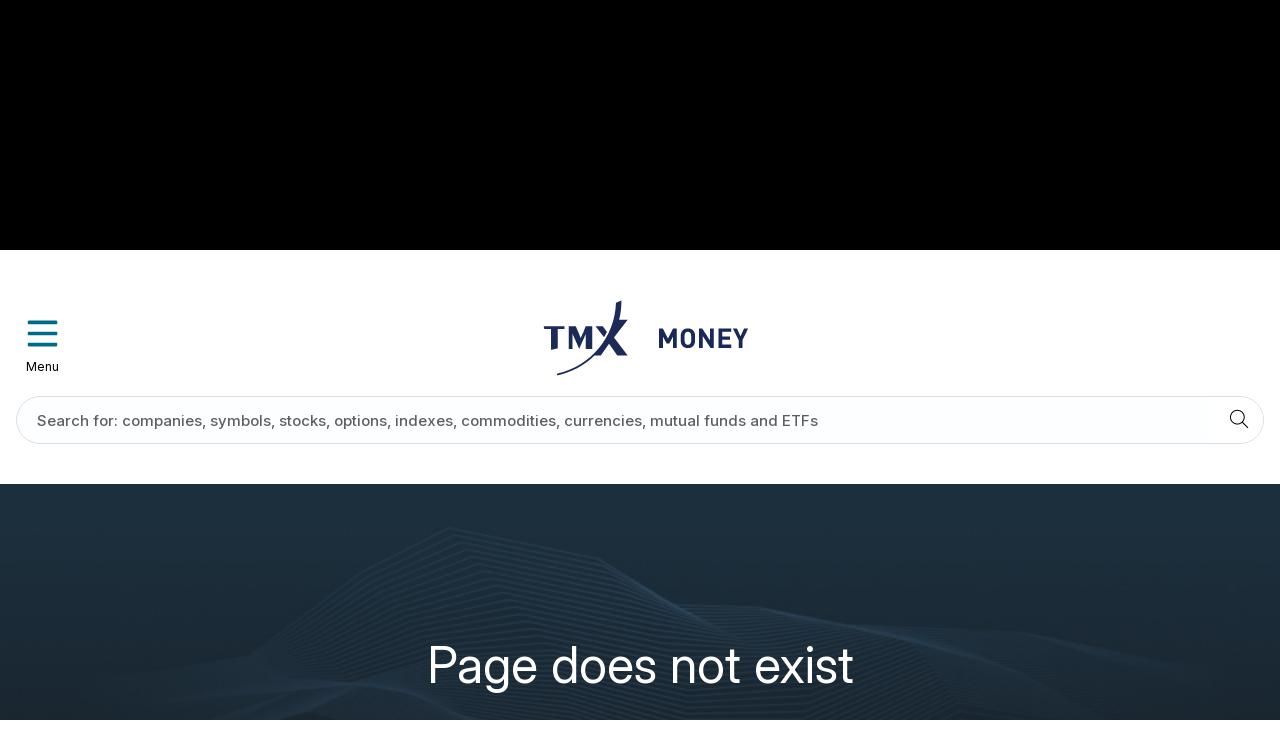

--- FILE ---
content_type: text/html; charset=utf-8
request_url: https://money.tmx.com/en/quote/BLWYF:US
body_size: 36284
content:
<!DOCTYPE html><html lang="en"><head><meta charSet="utf-8"/><meta name="viewport" content="width=device-width, initial-scale=1"/><meta name="google-site-verification" content="5nXs4DYZwjn2-OmYhSfOV2qWorIfokwjyTBCl-5PEE4"/><link rel="preconnect" href="https://fonts.googleapis.com"/><link rel="preconnect" href="https://fonts.gstatic.com"/><title>TMX Money</title><meta name="next-head-count" content="7"/><link rel="preconnect" href="https://fonts.gstatic.com" crossorigin /><link rel="preload" href="/_next/static/css/0ddbcac541869903.css" as="style"/><link rel="stylesheet" href="/_next/static/css/0ddbcac541869903.css" data-n-g=""/><link rel="preload" href="/_next/static/css/5e4855f702f09748.css" as="style"/><link rel="stylesheet" href="/_next/static/css/5e4855f702f09748.css" data-n-p=""/><noscript data-n-css=""></noscript><script defer="" nomodule="" src="/_next/static/chunks/polyfills-c67a75d1b6f99dc8.js"></script><script src="/_next/static/chunks/webpack-64f0e8ad6d857b5f.js" defer=""></script><script src="/_next/static/chunks/framework-09f3afa64952aba4.js" defer=""></script><script src="/_next/static/chunks/main-03277de26847e8cc.js" defer=""></script><script src="/_next/static/chunks/pages/_app-6b8ce3d48ac31c39.js" defer=""></script><script src="/_next/static/chunks/5920-80eb4c025201d816.js" defer=""></script><script src="/_next/static/chunks/4921-c6f55510b412f4df.js" defer=""></script><script src="/_next/static/chunks/7951-06e1820298cd898e.js" defer=""></script><script src="/_next/static/chunks/7424-3dea2b6c6362b748.js" defer=""></script><script src="/_next/static/chunks/9956-4075fccdec42f0bb.js" defer=""></script><script src="/_next/static/chunks/4726-03aac46833fb920f.js" defer=""></script><script src="/_next/static/chunks/2208-7e99f2f259497c7b.js" defer=""></script><script src="/_next/static/chunks/4631-3f2be2707bf755a7.js" defer=""></script><script src="/_next/static/chunks/8854-510685b4009ee249.js" defer=""></script><script src="/_next/static/chunks/4615-9c44f9bef2f91ed9.js" defer=""></script><script src="/_next/static/chunks/6668-12620ac2d96d5af3.js" defer=""></script><script src="/_next/static/chunks/2795-b61d2d48ecb0e0a4.js" defer=""></script><script src="/_next/static/chunks/3902-eadf2a3b6404011a.js" defer=""></script><script src="/_next/static/chunks/4134-30b5a48973540cce.js" defer=""></script><script src="/_next/static/chunks/8462-fcf19095411627aa.js" defer=""></script><script src="/_next/static/chunks/7401-688128bb60c16690.js" defer=""></script><script src="/_next/static/chunks/5609-d7ac589cbce4a325.js" defer=""></script><script src="/_next/static/chunks/751-d067ea41a37b1900.js" defer=""></script><script src="/_next/static/chunks/pages/quote/%5Bsymbol%5D-6f09725ca68e6154.js" defer=""></script><script src="/_next/static/8SZBRpe0a9g5eyTiacj3B/_buildManifest.js" defer=""></script><script src="/_next/static/8SZBRpe0a9g5eyTiacj3B/_ssgManifest.js" defer=""></script><style data-styled="" data-styled-version="5.3.9">.auth0-lock.auth0-lock .auth0-lock-input-wrap .auth0-lock-custom-icon{width:25px;height:25px;top:8px !important;left:7px !important;}/*!sc*/
body{font-family:"Inter",'Helvetica Neue',Arial,sans-serif;font-size:14px;padding:0;margin:0;background-color:#FFFFFF;min-height:100vh;color:#000000;}/*!sc*/
h1{font-size:50px;line-height:75px;}/*!sc*/
@media (max-width:700px){h1{font-size:30px;line-height:45px;}}/*!sc*/
h2{font-size:42px;line-height:64px;}/*!sc*/
@media (max-width:700px){h2{font-size:24px;line-height:32px;}}/*!sc*/
h3{font-size:34px;line-height:52px;}/*!sc*/
@media (max-width:700px){h3{font-size:20px;line-height:30px;}}/*!sc*/
h4{font-size:24px;line-height:32px;}/*!sc*/
@media (max-width:700px){h4{font-size:18px;line-height:28px;}}/*!sc*/
h5{font-size:18px;line-height:28px;}/*!sc*/
@media (max-width:700px){h5{font-size:16px;line-height:22px;}}/*!sc*/
.regularText{font-size:14px;line-height:22px;}/*!sc*/
.smallText{font-size:12px;line-height:18px;}/*!sc*/
div{box-sizing:border-box;}/*!sc*/
button{border:none;background:none;padding:0;margin:0;cursor:pointer;outline:none;-webkit-touch-callout:none;-webkit-user-select:none;-khtml-user-select:none;-moz-user-select:none;-ms-user-select:none;-webkit-user-select:none;-moz-user-select:none;-ms-user-select:none;user-select:none;}/*!sc*/
button:focus{box-shadow:0 0 0 2px #FFFFFF,0 0 0 4px #182530;outline:none;}/*!sc*/
button:focus:not(.focus-visible){box-shadow:none !important;outline:none;}/*!sc*/
#root button:-moz-focusring{outline:none;}/*!sc*/
input{border:none;background:none;-webkit-appearance:none;}/*!sc*/
input:focus{outline:none;}/*!sc*/
input[type="search"]::-webkit-search-decoration,input[type="search"]::-webkit-search-cancel-button,input[type="search"]::-webkit-search-results-button,input[type="search"]::-webkit-search-results-decoration{-webkit-appearance:none;}/*!sc*/
a{color:#000;-webkit-text-decoration:none;text-decoration:none;}/*!sc*/
a:focus{box-shadow:0 0 0 2px #FFFFFF,0 0 0 4px #182530;outline:none;}/*!sc*/
a:focus:not(.focus-visible){box-shadow:none !important;outline:none;}/*!sc*/
.no-scroll{overflow:hidden;}/*!sc*/
a.defaultFocus:focus,button.defaultFocus:focus,.defaultFocus:focus{box-shadow:0 0 0 2px #FFFFFF,0 0 0 4px #182530;outline:none;}/*!sc*/
a.defaultFocus:focus:not(.focus-visible),button.defaultFocus:focus:not(.focus-visible),.defaultFocus:focus:not(.focus-visible){box-shadow:none;outline:none;}/*!sc*/
a.inverseFocus:focus,button.inverseFocus:focus,.inverseFocus:focus{box-shadow:0 0 0 2px #182530,0 0 0 4px #FFFFFF;outline:none;}/*!sc*/
a.inverseFocus:focus:not(.focus-visible),button.inverseFocus:focus:not(.focus-visible),.inverseFocus:focus:not(.focus-visible){box-shadow:none;outline:none;}/*!sc*/
.section-heading{color:#000;font-size:24px;font-weight:700;line-height:32px;margin:0;}/*!sc*/
@media (max-width:700px){.section-heading{font-size:18px;line-height:28px;}}/*!sc*/
.section-subheading{border-bottom:1px solid #ececec;font-size:18px;font-weight:500;line-height:28px;margin:0 0 10px;padding-bottom:10px;}/*!sc*/
@media (max-width:700px){.section-subheading{font-size:16px;line-height:22px;margin-bottom:20px;}}/*!sc*/
.sr-only{position:absolute;width:1px;height:1px;padding:0;margin:-1px;overflow:hidden;-webkit-clip:rect(0,0,0,0);clip:rect(0,0,0,0);border:0;}/*!sc*/
#ssrt-close-anchor-button{font-family:arial;}/*!sc*/
#ssrt-close-anchor-button{font-family:arial;}/*!sc*/
.tooltipClass{opacity:1 !important;background-color:white !important;max-width:320px;color:black !important;text-align:left;box-shadow:0px 5px 10px rgba(0,0,0,0.15);padding:16px 20px 20px;}/*!sc*/
.tooltipClass.place-right:after{border-right-color:white !important;border-right-style:solid !important;border-right-width:6px !important;}/*!sc*/
.tooltipClass.place-left:after{border-left-color:white !important;border-left-style:solid !important;border-left-width:6px !important;}/*!sc*/
.banner-button{-webkit-align-items:center;-webkit-box-align:center;-ms-flex-align:center;align-items:center;background:transparent;border:1px solid #40C2CC;border-radius:48px;color:#FFFFFF;display:-webkit-box;display:-webkit-flex;display:-ms-flexbox;display:flex;font-size:14px;font-weight:500;-webkit-box-pack:center;-webkit-justify-content:center;-ms-flex-pack:center;justify-content:center;line-height:22px;padding:5px 10px;position:relative;text-transform:none;}/*!sc*/
.banner-button:hover{background-color:#79D4DB;border:1px solid #79D4DB;box-shadow:0 3px 6px 0 rgba(0,4,15,0.15);box-sizing:border-box;color:#000000;}/*!sc*/
.banner-button:hover svg{fill:#000000;}/*!sc*/
.banner-button svg{margin-right:9px;height:18px;width:18px;}/*!sc*/
@media (max-width:700px){.banner-button{width:100%;}}/*!sc*/
div:empty:not(.vjs-poster){display:block !important;}/*!sc*/
#primisPlayerContainerDiv{display:none !important;}/*!sc*/
#closeContainer div:empty{display:block !important;}/*!sc*/
data-styled.g1[id="sc-global-cVycmA1"]{content:"sc-global-cVycmA1,"}/*!sc*/
.iWXvmU{min-width:600px;width:50%;z-index:10000;}/*!sc*/
@media (max-width:700px){.iWXvmU{min-width:unset;width:100%;}.iWXvmU.Toastify__toast-container--top-center{padding:0;top:0;}}/*!sc*/
.iWXvmU .Toastify__toast{background-color:#006B86;color:#FFFFFF;font-weight:500;font-size:14px;line-height:18px;text-align:center;}/*!sc*/
.iWXvmU .Toastify__toast--error{background-color:#A0281F;color:#FFFFFF;}/*!sc*/
data-styled.g21[id="ToastNotification__StyledContainer-sc-hngeny-0"]{content:"iWXvmU,"}/*!sc*/
.cUsqec{position:relative;width:100%;}/*!sc*/
.cUsqec #queryly_searchresults_container{width:100%;}/*!sc*/
.cUsqec:after{background:linear-gradient( 90deg,rgba(255,255,255,0) 0%,rgba(255,255,255,1) 30%,rgba(255,255,255,1) 100% );border-top-right-radius:24px;border-bottom-right-radius:24px;content:'';display:block;height:46px;position:absolute;right:1px;top:1px;width:66px;}/*!sc*/
data-styled.g38[id="QuerylySearch__SearchBarContainer-sc-d0kg29-0"]{content:"cUsqec,"}/*!sc*/
.fjUvDv{background-color:#FCFEFF;border:1px solid #DAE0E6;border-radius:24px;box-sizing:border-box;font-weight:500;font-size:14px;height:48px;line-height:22px;padding:12px 20px 13px;width:100%;}/*!sc*/
.fjUvDv::placeholder{color:#5F5F60;font-size:15px;}/*!sc*/
@media (max-width:700px){.fjUvDv::-webkit-input-placeholder{font-size:12px;}.fjUvDv::-moz-placeholder{font-size:12px;}.fjUvDv:-ms-input-placeholder{font-size:12px;}.fjUvDv::placeholder{font-size:12px;}}/*!sc*/
.fjUvDv:focus{box-shadow:0 0 0 2px #FFFFFF,0 0 0 4px #182530;}/*!sc*/
.fjUvDv[type='search']{-webkit-appearance:none;-moz-appearance:none;-webkit-appearance:none;-moz-appearance:none;appearance:none;}/*!sc*/
data-styled.g39[id="QuerylySearch__StyledInput-sc-d0kg29-1"]{content:"fjUvDv,"}/*!sc*/
.sFaBX{height:26px;position:absolute;right:15px;top:11px;width:26px;z-index:1;border-top-right-radius:24px;background-color:transparent;border-bottom-right-radius:24px;height:48px;right:0;top:0;width:50px;}/*!sc*/
.sFaBX:hover{cursor:pointer;}/*!sc*/
.sFaBX:focus{box-shadow:0 0 0 2px #FFFFFF,0 0 0 4px #182530;}/*!sc*/
.sFaBX svg{position:relative;top:1px;right:4px;}/*!sc*/
data-styled.g40[id="QuerylySearch__SearchButton-sc-d0kg29-2"]{content:"sFaBX,"}/*!sc*/
.dhTTKL{display:inline;}/*!sc*/
data-styled.g81[id="HamburgerMenuStyling__HamburgerMenuContainer-sc-g6p5sr-0"]{content:"dhTTKL,"}/*!sc*/
.iIkviV{position:fixed;visibility:hidden;opacity:0;top:0;left:0;width:100%;height:100vh;background-color:rgba(0,0,0,0.8);z-index:1000;pointer-events:visiblestroke;-webkit-touch-callout:none;-webkit-user-select:none;-khtml-user-select:none;-moz-user-select:none;-ms-user-select:none;-webkit-user-select:none;-moz-user-select:none;-ms-user-select:none;user-select:none;-moz-transition:all 500ms ease-in-out 0.15s;-o-transition:all 500ms ease-in-out 0.15s;-webkit-transition:all 500ms ease-in-out 0.15s;transition:all 500ms ease-in-out 0.15s;}/*!sc*/
data-styled.g82[id="HamburgerMenuStyling__HamburgerMenuPanel-sc-g6p5sr-1"]{content:"iIkviV,"}/*!sc*/
.Kxtxt{padding:40px 16px;background-color:#FFFFFF;}/*!sc*/
data-styled.g105[id="HeaderSmall__HeaderContentWrapper-sc-1g140rc-0"]{content:"Kxtxt,"}/*!sc*/
.bfGwVi{display:-webkit-box;display:-webkit-flex;display:-ms-flexbox;display:flex;-webkit-box-pack:center;-webkit-justify-content:center;-ms-flex-pack:center;justify-content:center;-webkit-align-items:center;-webkit-box-align:center;-ms-flex-align:center;align-items:center;margin-bottom:20px;text-align:center;}/*!sc*/
.bfGwVi .logo-link:focus{outline:none;box-shadow:none;}/*!sc*/
.bfGwVi .logo-link:focus svg{box-shadow:0 0 0 2px #FFFFFF,0 0 0 4px #182530;outline:none;}/*!sc*/
.bfGwVi .logo-link:focus:not(.focus-visible) svg{box-shadow:none;}/*!sc*/
.bfGwVi svg{max-height:76px;}/*!sc*/
@media only screen and (max-width:400px){.bfGwVi{padding-right:25px;}}/*!sc*/
data-styled.g106[id="HeaderSmall__LogoWrapper-sc-1g140rc-1"]{content:"bfGwVi,"}/*!sc*/
.iTmby{width:53px;height:53px;vertical-align:top;cursor:pointer;}/*!sc*/
.iTmby button{font-size:12px;}/*!sc*/
.iTmby button > svg{color:#006B86;display:block;width:53px;height:53px;}/*!sc*/
@media only screen and (max-width:400px){.iTmby{padding-left:10px;}}/*!sc*/
data-styled.g107[id="HeaderSmall__HamburgerMenuIcon-sc-1g140rc-2"]{content:"iTmby,"}/*!sc*/
.grQZFz{width:53px;height:53px;}/*!sc*/
data-styled.g108[id="HeaderSmall__HamburgerMenuIconC-sc-1g140rc-3"]{content:"grQZFz,"}/*!sc*/
.lkHKKK{display:-webkit-box;display:-webkit-flex;display:-ms-flexbox;display:flex;-webkit-box-pack:center;-webkit-justify-content:center;-ms-flex-pack:center;justify-content:center;width:100%;padding-top:10px;padding-left:10px;}/*!sc*/
data-styled.g109[id="HeaderSmall__SVGLogoWrapper-sc-1g140rc-4"]{content:"lkHKKK,"}/*!sc*/
.bMLoZJ{width:100%;display:-webkit-box;display:-webkit-flex;display:-ms-flexbox;display:flex;-webkit-box-pack:justify;-webkit-justify-content:space-between;-ms-flex-pack:justify;justify-content:space-between;}/*!sc*/
data-styled.g110[id="HeaderSmall__StyledDiv-sc-1g140rc-5"]{content:"bMLoZJ,"}/*!sc*/
.auth0-lock-form > div > div:nth-child(2) > div:nth-child(3) > p > span{text-transform:none;}/*!sc*/
.auth0-lock-body-content{background:none !important;overflow:hidden !important;}/*!sc*/
.auth0-lock-body-content .auth0-lock-content{padding:0 20px;}/*!sc*/
.auth0-lock-body-content .auth0-lock-content .auth0-lock-form{display:initial !important;padding:1px;}/*!sc*/
.auth0-lock.auth0-lock .auth0-lock-close-button,.auth0-lock.auth0-lock .auth0-lock-back-button{color:#006B86 !important;z-index:2000 !important;}/*!sc*/
.auth0-lock-back-button:focus,.auth0-lock-close-button:focus{box-shadow:0 0 0 2px #FFFFFF,0 0 0 4px #182530 !important;}/*!sc*/
.auth0-lock-back-button:focus:not(.focus-visible),.auth0-lock-close-button:focus:not(.focus-visible){box-shadow:none !important;}/*!sc*/
.auth0-lock-tabs > li{margin-top:8px !important;}/*!sc*/
.auth0-lock-tabs > li > a:focus{box-shadow:0 0 0 2px #FFFFFF,0 0 0 4px #182530 !important;}/*!sc*/
.auth0-lock-tabs > li > a:focus:not(.focus-visible){box-shadow:none !important;}/*!sc*/
.auth0-lock-input-checkbox > label > span > a:focus{box-shadow:0 0 0 2px #FFFFFF,0 0 0 4px #182530 !important;}/*!sc*/
.auth0-lock-input-checkbox > label > span > a:focus:not(.focus-visible){box-shadow:none !important;}/*!sc*/
.auth0-lock{font-family:'Inter' !important;}/*!sc*/
.auth0-lock .auth0-lock-cred-pane{background:#FCFEFF !important;border-radius:3px !important;}/*!sc*/
.auth0-lock .auth0-lock-cred-pane .auth0-lock-header-bg{background:#FCFEFF !important;color:#dbe3ed !important;}/*!sc*/
.auth0-lock .auth0-lock-cred-pane .auth0-lock-header-bg .auth0-lock-header-bg-blur{opacity:0 !important;}/*!sc*/
.auth0-lock .auth0-lock-cred-pane .auth0-lock-name{font-size:18px !important;font-family:'Inter' !important;font-weight:500;color:#00040F !important;}/*!sc*/
.auth0-lock .auth0-lock-cred-pane .auth0-lock-tabs{background:none !important;border:none !important;font-family:'Inter' !important;font-weight:700;text-transform:none !important;margin-left:18px !important;margin-right:18px !important;}/*!sc*/
.auth0-lock .auth0-lock-cred-pane .auth0-lock-tabs li{background:#FCFEFF !important;}/*!sc*/
.auth0-lock .auth0-lock-cred-pane .auth0-lock-tabs li:last-child{border-left:1px solid #ECECEC;width:49%;}/*!sc*/
.auth0-lock .auth0-lock-cred-pane .auth0-lock-tabs li span,.auth0-lock .auth0-lock-cred-pane .auth0-lock-tabs li a{display:block !important;max-width:100px !important;margin:0 auto!important;color:#006B86 !important;padding:8px 0px !important;height:100%;box-sizing:border-box;border-bottom:8px solid transparent !important;}/*!sc*/
.auth0-lock .auth0-lock-cred-pane .auth0-lock-tabs li.auth0-lock-tabs-current{box-shadow:none !important;}/*!sc*/
.auth0-lock .auth0-lock-cred-pane .auth0-lock-tabs li.auth0-lock-tabs-current span,.auth0-lock .auth0-lock-cred-pane .auth0-lock-tabs li.auth0-lock-tabs-current a{border-bottom:8px solid #40C2CC !important;color:#000 !important;}/*!sc*/
.auth0-lock .auth0-lock-cred-pane .auth0-lock-form p{color:#5F5F60 !important;}/*!sc*/
.auth0-lock .auth0-lock-cred-pane .auth0-lock-alternative-link{color:#006B86 !important;-webkit-text-decoration:none !important;text-decoration:none !important;}/*!sc*/
.auth0-lock .auth0-lock-cred-pane .auth0-lock-alternative-link:focus{box-shadow:0 0 0 2px #FFFFFF,0 0 0 4px #182530 !important;}/*!sc*/
.auth0-lock .auth0-lock-cred-pane .auth0-lock-alternative-link:focus:not(.focus-visible){box-shadow:none !important;}/*!sc*/
.auth0-lock .auth0-lock-cred-pane .auth0-label-submit{font-family:'Inter';font-weight:500;font-size:16px;}/*!sc*/
.auth0-lock .auth0-lock-cred-pane .auth0-lock-custom-icon{height:14px;left:13px !important;}/*!sc*/
.auth0-lock .auth0-lock-cred-pane .auth0-lock-input-checkbox{background:#FCFEFF !important;font-size:13px;color:#5F5F60 !important;}/*!sc*/
.auth0-lock .auth0-lock-cred-pane .auth0-lock-input-checkbox input[type="checkbox"]{-webkit-appearance:checkbox !important;}/*!sc*/
.auth0-lock .auth0-lock-cred-pane .auth0-lock-input-checkbox a{color:#006B86 !important;}/*!sc*/
.auth0-lock .auth0-lock-cred-pane .auth0-lock-input-checkbox.error{border:solid 1px #D63131 !important;}/*!sc*/
.auth0-lock .auth0-lock-cred-pane [name=accepted_terms]{display:none;}/*!sc*/
.auth0-lock .auth0-lock-cred-pane .auth0-lock-error-msg{font-family:'Inter' !important;color:#D63131 !important;display:block !important;position:initial !important;background:none !important;border:none !important;box-shadow:none !important;white-space:break-spaces;}/*!sc*/
.auth0-lock .auth0-lock-cred-pane .auth0-lock-error-msg .auth0-lock-error-invalid-hint{background:none !important;padding:5px 0 !important;}/*!sc*/
.auth0-lock .auth0-lock-cred-pane .auth0-lock-error-msg:after{display:none !important;}/*!sc*/
.auth0-lock .auth0-lock-cred-pane .auth0-lock-input-wrap{background:#ECECEC !important;border:1px solid #ECECEC !important;}/*!sc*/
.auth0-lock .auth0-lock-cred-pane .auth0-lock-input-wrap .auth0-lock-input{border:1px solid transparent !important;color:#5F5F60 !important;caret-color:#5F5F60 !important;background:#FCFEFF !important;box-shadow:none !important;}/*!sc*/
.auth0-lock .auth0-lock-cred-pane .auth0-lock-input-wrap .auth0-lock-input:focus{box-shadow:0 0 0 2px #FFFFFF,0 0 0 4px #182530 !important;}/*!sc*/
.auth0-lock .auth0-lock-cred-pane .auth0-lock-submit{color:#000 !important;background:#40C2CC !important;border-radius:2px !important;text-transform:capitalize!important;-webkit-letter-spacing:0!important;-moz-letter-spacing:0!important;-ms-letter-spacing:0!important;letter-spacing:0!important;font-weight:700!important;}/*!sc*/
.auth0-lock .auth0-lock-cred-pane .auth0-lock-submit:focus{box-shadow:0 0 0 2px #FFFFFF,0 0 0 4px #182530 !important;}/*!sc*/
.auth0-lock .auth0-lock-cred-pane .auth0-lock-submit:focus:not(.focus-visible){box-shadow:none !important;}/*!sc*/
.auth0-lock .auth0-lock-cred-pane .auth0-lock-submit svg{display:none !important;}/*!sc*/
.auth0-lock .auth0-lock-cred-pane .auth0-lock-social-button:focus{box-shadow:0 0 0 2px #FFFFFF,0 0 0 4px #182530 !important;}/*!sc*/
.auth0-lock .auth0-lock-cred-pane .auth0-lock-social-button:focus:not(.focus-visible){box-shadow:none !important;}/*!sc*/
.auth0-lock .auth0-lock-cred-pane .auth0-lock-social-button-text{font-family:'Inter';font-weight:500 !important;font-size:13px !important;}/*!sc*/
.auth0-lock .auth0-global-message{color:#fff !important;font-size:14px !important;font-weight:500!important;line-height:22px!important;}/*!sc*/
.auth0-lock .auth0-global-message.auth0-global-message-success{background:#217854 !important;text-transform:none;}/*!sc*/
.auth0-lock .auth0-global-message.auth0-global-message-error{background:#D63131 !important;}/*!sc*/
data-styled.g111[id="sc-global-fjwDFG1"]{content:"sc-global-fjwDFG1,"}/*!sc*/
.gMvFBF main{background:#F6F7F8;}/*!sc*/
data-styled.g128[id="default__Wrapper-sc-18uytod-0"]{content:"gMvFBF,"}/*!sc*/
.jUFXdi{min-height:80vh;text-align:center;background-color:#FFFFFF;}/*!sc*/
data-styled.g938[id="Quote__QuoteContainer-sc-167uwzh-0"]{content:"jUFXdi,"}/*!sc*/
</style><style data-href="https://fonts.googleapis.com/css2?family=Inter:ital,opsz,wght@0,14..32,100..900;1,14..32,100..900&display=swap">@font-face{font-family:'Inter';font-style:italic;font-weight:100;font-display:swap;src:url(https://fonts.gstatic.com/l/font?kit=UcCM3FwrK3iLTcvneQg7Ca725JhhKnNqk4j1ebLhAm8SrXTc2dphjg&skey=e5dfd0c3910c7ec9&v=v20) format('woff')}@font-face{font-family:'Inter';font-style:italic;font-weight:100;font-display:swap;src:url(https://fonts.gstatic.com/l/font?kit=UcCM3FwrK3iLTcvneQg7Ca725JhhKnOKk4j1ebLhAm8SrXTc2dphjg&skey=e5dfd0c3910c7ec9&v=v20) format('woff')}@font-face{font-family:'Inter';font-style:italic;font-weight:100;font-display:swap;src:url(https://fonts.gstatic.com/l/font?kit=UcCM3FwrK3iLTcvneQg7Ca725JhhKnOCk4j1ebLhAm8SrXTc2dphjg&skey=e5dfd0c3910c7ec9&v=v20) format('woff')}@font-face{font-family:'Inter';font-style:italic;font-weight:100;font-display:swap;src:url(https://fonts.gstatic.com/l/font?kit=UcCM3FwrK3iLTcvneQg7Ca725JhhKnOak4j1ebLhAm8SrXTc2dphjg&skey=e5dfd0c3910c7ec9&v=v20) format('woff')}@font-face{font-family:'Inter';font-style:italic;font-weight:100;font-display:swap;src:url(https://fonts.gstatic.com/l/font?kit=UcCM3FwrK3iLTcvneQg7Ca725JhhKnOqk4j1ebLhAm8SrXTc2dphjg&skey=e5dfd0c3910c7ec9&v=v20) format('woff')}@font-face{font-family:'Inter';font-style:italic;font-weight:100;font-display:swap;src:url(https://fonts.gstatic.com/l/font?kit=UcCM3FwrK3iLTcvneQg7Ca725JhhKnPKk4j1ebLhAm8SrXTc2dphjg&skey=e5dfd0c3910c7ec9&v=v20) format('woff')}@font-face{font-family:'Inter';font-style:italic;font-weight:100;font-display:swap;src:url(https://fonts.gstatic.com/l/font?kit=UcCM3FwrK3iLTcvneQg7Ca725JhhKnPqk4j1ebLhAm8SrXTc2dphjg&skey=e5dfd0c3910c7ec9&v=v20) format('woff')}@font-face{font-family:'Inter';font-style:italic;font-weight:200;font-display:swap;src:url(https://fonts.gstatic.com/l/font?kit=UcCM3FwrK3iLTcvneQg7Ca725JhhKnNqk4j1ebLhAm8SrXTcWdthjg&skey=e5dfd0c3910c7ec9&v=v20) format('woff')}@font-face{font-family:'Inter';font-style:italic;font-weight:200;font-display:swap;src:url(https://fonts.gstatic.com/l/font?kit=UcCM3FwrK3iLTcvneQg7Ca725JhhKnOKk4j1ebLhAm8SrXTcWdthjg&skey=e5dfd0c3910c7ec9&v=v20) format('woff')}@font-face{font-family:'Inter';font-style:italic;font-weight:200;font-display:swap;src:url(https://fonts.gstatic.com/l/font?kit=UcCM3FwrK3iLTcvneQg7Ca725JhhKnOCk4j1ebLhAm8SrXTcWdthjg&skey=e5dfd0c3910c7ec9&v=v20) format('woff')}@font-face{font-family:'Inter';font-style:italic;font-weight:200;font-display:swap;src:url(https://fonts.gstatic.com/l/font?kit=UcCM3FwrK3iLTcvneQg7Ca725JhhKnOak4j1ebLhAm8SrXTcWdthjg&skey=e5dfd0c3910c7ec9&v=v20) format('woff')}@font-face{font-family:'Inter';font-style:italic;font-weight:200;font-display:swap;src:url(https://fonts.gstatic.com/l/font?kit=UcCM3FwrK3iLTcvneQg7Ca725JhhKnOqk4j1ebLhAm8SrXTcWdthjg&skey=e5dfd0c3910c7ec9&v=v20) format('woff')}@font-face{font-family:'Inter';font-style:italic;font-weight:200;font-display:swap;src:url(https://fonts.gstatic.com/l/font?kit=UcCM3FwrK3iLTcvneQg7Ca725JhhKnPKk4j1ebLhAm8SrXTcWdthjg&skey=e5dfd0c3910c7ec9&v=v20) format('woff')}@font-face{font-family:'Inter';font-style:italic;font-weight:200;font-display:swap;src:url(https://fonts.gstatic.com/l/font?kit=UcCM3FwrK3iLTcvneQg7Ca725JhhKnPqk4j1ebLhAm8SrXTcWdthjg&skey=e5dfd0c3910c7ec9&v=v20) format('woff')}@font-face{font-family:'Inter';font-style:italic;font-weight:300;font-display:swap;src:url(https://fonts.gstatic.com/l/font?kit=UcCM3FwrK3iLTcvneQg7Ca725JhhKnNqk4j1ebLhAm8SrXTch9thjg&skey=e5dfd0c3910c7ec9&v=v20) format('woff')}@font-face{font-family:'Inter';font-style:italic;font-weight:300;font-display:swap;src:url(https://fonts.gstatic.com/l/font?kit=UcCM3FwrK3iLTcvneQg7Ca725JhhKnOKk4j1ebLhAm8SrXTch9thjg&skey=e5dfd0c3910c7ec9&v=v20) format('woff')}@font-face{font-family:'Inter';font-style:italic;font-weight:300;font-display:swap;src:url(https://fonts.gstatic.com/l/font?kit=UcCM3FwrK3iLTcvneQg7Ca725JhhKnOCk4j1ebLhAm8SrXTch9thjg&skey=e5dfd0c3910c7ec9&v=v20) format('woff')}@font-face{font-family:'Inter';font-style:italic;font-weight:300;font-display:swap;src:url(https://fonts.gstatic.com/l/font?kit=UcCM3FwrK3iLTcvneQg7Ca725JhhKnOak4j1ebLhAm8SrXTch9thjg&skey=e5dfd0c3910c7ec9&v=v20) format('woff')}@font-face{font-family:'Inter';font-style:italic;font-weight:300;font-display:swap;src:url(https://fonts.gstatic.com/l/font?kit=UcCM3FwrK3iLTcvneQg7Ca725JhhKnOqk4j1ebLhAm8SrXTch9thjg&skey=e5dfd0c3910c7ec9&v=v20) format('woff')}@font-face{font-family:'Inter';font-style:italic;font-weight:300;font-display:swap;src:url(https://fonts.gstatic.com/l/font?kit=UcCM3FwrK3iLTcvneQg7Ca725JhhKnPKk4j1ebLhAm8SrXTch9thjg&skey=e5dfd0c3910c7ec9&v=v20) format('woff')}@font-face{font-family:'Inter';font-style:italic;font-weight:300;font-display:swap;src:url(https://fonts.gstatic.com/l/font?kit=UcCM3FwrK3iLTcvneQg7Ca725JhhKnPqk4j1ebLhAm8SrXTch9thjg&skey=e5dfd0c3910c7ec9&v=v20) format('woff')}@font-face{font-family:'Inter';font-style:italic;font-weight:400;font-display:swap;src:url(https://fonts.gstatic.com/l/font?kit=UcCM3FwrK3iLTcvneQg7Ca725JhhKnNqk4j1ebLhAm8SrXTc2dthjg&skey=e5dfd0c3910c7ec9&v=v20) format('woff')}@font-face{font-family:'Inter';font-style:italic;font-weight:400;font-display:swap;src:url(https://fonts.gstatic.com/l/font?kit=UcCM3FwrK3iLTcvneQg7Ca725JhhKnOKk4j1ebLhAm8SrXTc2dthjg&skey=e5dfd0c3910c7ec9&v=v20) format('woff')}@font-face{font-family:'Inter';font-style:italic;font-weight:400;font-display:swap;src:url(https://fonts.gstatic.com/l/font?kit=UcCM3FwrK3iLTcvneQg7Ca725JhhKnOCk4j1ebLhAm8SrXTc2dthjg&skey=e5dfd0c3910c7ec9&v=v20) format('woff')}@font-face{font-family:'Inter';font-style:italic;font-weight:400;font-display:swap;src:url(https://fonts.gstatic.com/l/font?kit=UcCM3FwrK3iLTcvneQg7Ca725JhhKnOak4j1ebLhAm8SrXTc2dthjg&skey=e5dfd0c3910c7ec9&v=v20) format('woff')}@font-face{font-family:'Inter';font-style:italic;font-weight:400;font-display:swap;src:url(https://fonts.gstatic.com/l/font?kit=UcCM3FwrK3iLTcvneQg7Ca725JhhKnOqk4j1ebLhAm8SrXTc2dthjg&skey=e5dfd0c3910c7ec9&v=v20) format('woff')}@font-face{font-family:'Inter';font-style:italic;font-weight:400;font-display:swap;src:url(https://fonts.gstatic.com/l/font?kit=UcCM3FwrK3iLTcvneQg7Ca725JhhKnPKk4j1ebLhAm8SrXTc2dthjg&skey=e5dfd0c3910c7ec9&v=v20) format('woff')}@font-face{font-family:'Inter';font-style:italic;font-weight:400;font-display:swap;src:url(https://fonts.gstatic.com/l/font?kit=UcCM3FwrK3iLTcvneQg7Ca725JhhKnPqk4j1ebLhAm8SrXTc2dthjg&skey=e5dfd0c3910c7ec9&v=v20) format('woff')}@font-face{font-family:'Inter';font-style:italic;font-weight:500;font-display:swap;src:url(https://fonts.gstatic.com/l/font?kit=UcCM3FwrK3iLTcvneQg7Ca725JhhKnNqk4j1ebLhAm8SrXTc69thjg&skey=e5dfd0c3910c7ec9&v=v20) format('woff')}@font-face{font-family:'Inter';font-style:italic;font-weight:500;font-display:swap;src:url(https://fonts.gstatic.com/l/font?kit=UcCM3FwrK3iLTcvneQg7Ca725JhhKnOKk4j1ebLhAm8SrXTc69thjg&skey=e5dfd0c3910c7ec9&v=v20) format('woff')}@font-face{font-family:'Inter';font-style:italic;font-weight:500;font-display:swap;src:url(https://fonts.gstatic.com/l/font?kit=UcCM3FwrK3iLTcvneQg7Ca725JhhKnOCk4j1ebLhAm8SrXTc69thjg&skey=e5dfd0c3910c7ec9&v=v20) format('woff')}@font-face{font-family:'Inter';font-style:italic;font-weight:500;font-display:swap;src:url(https://fonts.gstatic.com/l/font?kit=UcCM3FwrK3iLTcvneQg7Ca725JhhKnOak4j1ebLhAm8SrXTc69thjg&skey=e5dfd0c3910c7ec9&v=v20) format('woff')}@font-face{font-family:'Inter';font-style:italic;font-weight:500;font-display:swap;src:url(https://fonts.gstatic.com/l/font?kit=UcCM3FwrK3iLTcvneQg7Ca725JhhKnOqk4j1ebLhAm8SrXTc69thjg&skey=e5dfd0c3910c7ec9&v=v20) format('woff')}@font-face{font-family:'Inter';font-style:italic;font-weight:500;font-display:swap;src:url(https://fonts.gstatic.com/l/font?kit=UcCM3FwrK3iLTcvneQg7Ca725JhhKnPKk4j1ebLhAm8SrXTc69thjg&skey=e5dfd0c3910c7ec9&v=v20) format('woff')}@font-face{font-family:'Inter';font-style:italic;font-weight:500;font-display:swap;src:url(https://fonts.gstatic.com/l/font?kit=UcCM3FwrK3iLTcvneQg7Ca725JhhKnPqk4j1ebLhAm8SrXTc69thjg&skey=e5dfd0c3910c7ec9&v=v20) format('woff')}@font-face{font-family:'Inter';font-style:italic;font-weight:600;font-display:swap;src:url(https://fonts.gstatic.com/l/font?kit=UcCM3FwrK3iLTcvneQg7Ca725JhhKnNqk4j1ebLhAm8SrXTcB9xhjg&skey=e5dfd0c3910c7ec9&v=v20) format('woff')}@font-face{font-family:'Inter';font-style:italic;font-weight:600;font-display:swap;src:url(https://fonts.gstatic.com/l/font?kit=UcCM3FwrK3iLTcvneQg7Ca725JhhKnOKk4j1ebLhAm8SrXTcB9xhjg&skey=e5dfd0c3910c7ec9&v=v20) format('woff')}@font-face{font-family:'Inter';font-style:italic;font-weight:600;font-display:swap;src:url(https://fonts.gstatic.com/l/font?kit=UcCM3FwrK3iLTcvneQg7Ca725JhhKnOCk4j1ebLhAm8SrXTcB9xhjg&skey=e5dfd0c3910c7ec9&v=v20) format('woff')}@font-face{font-family:'Inter';font-style:italic;font-weight:600;font-display:swap;src:url(https://fonts.gstatic.com/l/font?kit=UcCM3FwrK3iLTcvneQg7Ca725JhhKnOak4j1ebLhAm8SrXTcB9xhjg&skey=e5dfd0c3910c7ec9&v=v20) format('woff')}@font-face{font-family:'Inter';font-style:italic;font-weight:600;font-display:swap;src:url(https://fonts.gstatic.com/l/font?kit=UcCM3FwrK3iLTcvneQg7Ca725JhhKnOqk4j1ebLhAm8SrXTcB9xhjg&skey=e5dfd0c3910c7ec9&v=v20) format('woff')}@font-face{font-family:'Inter';font-style:italic;font-weight:600;font-display:swap;src:url(https://fonts.gstatic.com/l/font?kit=UcCM3FwrK3iLTcvneQg7Ca725JhhKnPKk4j1ebLhAm8SrXTcB9xhjg&skey=e5dfd0c3910c7ec9&v=v20) format('woff')}@font-face{font-family:'Inter';font-style:italic;font-weight:600;font-display:swap;src:url(https://fonts.gstatic.com/l/font?kit=UcCM3FwrK3iLTcvneQg7Ca725JhhKnPqk4j1ebLhAm8SrXTcB9xhjg&skey=e5dfd0c3910c7ec9&v=v20) format('woff')}@font-face{font-family:'Inter';font-style:italic;font-weight:700;font-display:swap;src:url(https://fonts.gstatic.com/l/font?kit=UcCM3FwrK3iLTcvneQg7Ca725JhhKnNqk4j1ebLhAm8SrXTcPtxhjg&skey=e5dfd0c3910c7ec9&v=v20) format('woff')}@font-face{font-family:'Inter';font-style:italic;font-weight:700;font-display:swap;src:url(https://fonts.gstatic.com/l/font?kit=UcCM3FwrK3iLTcvneQg7Ca725JhhKnOKk4j1ebLhAm8SrXTcPtxhjg&skey=e5dfd0c3910c7ec9&v=v20) format('woff')}@font-face{font-family:'Inter';font-style:italic;font-weight:700;font-display:swap;src:url(https://fonts.gstatic.com/l/font?kit=UcCM3FwrK3iLTcvneQg7Ca725JhhKnOCk4j1ebLhAm8SrXTcPtxhjg&skey=e5dfd0c3910c7ec9&v=v20) format('woff')}@font-face{font-family:'Inter';font-style:italic;font-weight:700;font-display:swap;src:url(https://fonts.gstatic.com/l/font?kit=UcCM3FwrK3iLTcvneQg7Ca725JhhKnOak4j1ebLhAm8SrXTcPtxhjg&skey=e5dfd0c3910c7ec9&v=v20) format('woff')}@font-face{font-family:'Inter';font-style:italic;font-weight:700;font-display:swap;src:url(https://fonts.gstatic.com/l/font?kit=UcCM3FwrK3iLTcvneQg7Ca725JhhKnOqk4j1ebLhAm8SrXTcPtxhjg&skey=e5dfd0c3910c7ec9&v=v20) format('woff')}@font-face{font-family:'Inter';font-style:italic;font-weight:700;font-display:swap;src:url(https://fonts.gstatic.com/l/font?kit=UcCM3FwrK3iLTcvneQg7Ca725JhhKnPKk4j1ebLhAm8SrXTcPtxhjg&skey=e5dfd0c3910c7ec9&v=v20) format('woff')}@font-face{font-family:'Inter';font-style:italic;font-weight:700;font-display:swap;src:url(https://fonts.gstatic.com/l/font?kit=UcCM3FwrK3iLTcvneQg7Ca725JhhKnPqk4j1ebLhAm8SrXTcPtxhjg&skey=e5dfd0c3910c7ec9&v=v20) format('woff')}@font-face{font-family:'Inter';font-style:italic;font-weight:800;font-display:swap;src:url(https://fonts.gstatic.com/l/font?kit=UcCM3FwrK3iLTcvneQg7Ca725JhhKnNqk4j1ebLhAm8SrXTcWdxhjg&skey=e5dfd0c3910c7ec9&v=v20) format('woff')}@font-face{font-family:'Inter';font-style:italic;font-weight:800;font-display:swap;src:url(https://fonts.gstatic.com/l/font?kit=UcCM3FwrK3iLTcvneQg7Ca725JhhKnOKk4j1ebLhAm8SrXTcWdxhjg&skey=e5dfd0c3910c7ec9&v=v20) format('woff')}@font-face{font-family:'Inter';font-style:italic;font-weight:800;font-display:swap;src:url(https://fonts.gstatic.com/l/font?kit=UcCM3FwrK3iLTcvneQg7Ca725JhhKnOCk4j1ebLhAm8SrXTcWdxhjg&skey=e5dfd0c3910c7ec9&v=v20) format('woff')}@font-face{font-family:'Inter';font-style:italic;font-weight:800;font-display:swap;src:url(https://fonts.gstatic.com/l/font?kit=UcCM3FwrK3iLTcvneQg7Ca725JhhKnOak4j1ebLhAm8SrXTcWdxhjg&skey=e5dfd0c3910c7ec9&v=v20) format('woff')}@font-face{font-family:'Inter';font-style:italic;font-weight:800;font-display:swap;src:url(https://fonts.gstatic.com/l/font?kit=UcCM3FwrK3iLTcvneQg7Ca725JhhKnOqk4j1ebLhAm8SrXTcWdxhjg&skey=e5dfd0c3910c7ec9&v=v20) format('woff')}@font-face{font-family:'Inter';font-style:italic;font-weight:800;font-display:swap;src:url(https://fonts.gstatic.com/l/font?kit=UcCM3FwrK3iLTcvneQg7Ca725JhhKnPKk4j1ebLhAm8SrXTcWdxhjg&skey=e5dfd0c3910c7ec9&v=v20) format('woff')}@font-face{font-family:'Inter';font-style:italic;font-weight:800;font-display:swap;src:url(https://fonts.gstatic.com/l/font?kit=UcCM3FwrK3iLTcvneQg7Ca725JhhKnPqk4j1ebLhAm8SrXTcWdxhjg&skey=e5dfd0c3910c7ec9&v=v20) format('woff')}@font-face{font-family:'Inter';font-style:italic;font-weight:900;font-display:swap;src:url(https://fonts.gstatic.com/l/font?kit=UcCM3FwrK3iLTcvneQg7Ca725JhhKnNqk4j1ebLhAm8SrXTccNxhjg&skey=e5dfd0c3910c7ec9&v=v20) format('woff')}@font-face{font-family:'Inter';font-style:italic;font-weight:900;font-display:swap;src:url(https://fonts.gstatic.com/l/font?kit=UcCM3FwrK3iLTcvneQg7Ca725JhhKnOKk4j1ebLhAm8SrXTccNxhjg&skey=e5dfd0c3910c7ec9&v=v20) format('woff')}@font-face{font-family:'Inter';font-style:italic;font-weight:900;font-display:swap;src:url(https://fonts.gstatic.com/l/font?kit=UcCM3FwrK3iLTcvneQg7Ca725JhhKnOCk4j1ebLhAm8SrXTccNxhjg&skey=e5dfd0c3910c7ec9&v=v20) format('woff')}@font-face{font-family:'Inter';font-style:italic;font-weight:900;font-display:swap;src:url(https://fonts.gstatic.com/l/font?kit=UcCM3FwrK3iLTcvneQg7Ca725JhhKnOak4j1ebLhAm8SrXTccNxhjg&skey=e5dfd0c3910c7ec9&v=v20) format('woff')}@font-face{font-family:'Inter';font-style:italic;font-weight:900;font-display:swap;src:url(https://fonts.gstatic.com/l/font?kit=UcCM3FwrK3iLTcvneQg7Ca725JhhKnOqk4j1ebLhAm8SrXTccNxhjg&skey=e5dfd0c3910c7ec9&v=v20) format('woff')}@font-face{font-family:'Inter';font-style:italic;font-weight:900;font-display:swap;src:url(https://fonts.gstatic.com/l/font?kit=UcCM3FwrK3iLTcvneQg7Ca725JhhKnPKk4j1ebLhAm8SrXTccNxhjg&skey=e5dfd0c3910c7ec9&v=v20) format('woff')}@font-face{font-family:'Inter';font-style:italic;font-weight:900;font-display:swap;src:url(https://fonts.gstatic.com/l/font?kit=UcCM3FwrK3iLTcvneQg7Ca725JhhKnPqk4j1ebLhAm8SrXTccNxhjg&skey=e5dfd0c3910c7ec9&v=v20) format('woff')}@font-face{font-family:'Inter';font-style:normal;font-weight:100;font-display:swap;src:url(https://fonts.gstatic.com/l/font?kit=UcCO3FwrK3iLTeHuS_nVMrMxCp50SjIw2boKoduKmMEVuLyeMZs&skey=c491285d6722e4fa&v=v20) format('woff')}@font-face{font-family:'Inter';font-style:normal;font-weight:100;font-display:swap;src:url(https://fonts.gstatic.com/l/font?kit=UcCO3FwrK3iLTeHuS_nVMrMxCp50qjIw2boKoduKmMEVuLyeMZs&skey=c491285d6722e4fa&v=v20) format('woff')}@font-face{font-family:'Inter';font-style:normal;font-weight:100;font-display:swap;src:url(https://fonts.gstatic.com/l/font?kit=UcCO3FwrK3iLTeHuS_nVMrMxCp50ojIw2boKoduKmMEVuLyeMZs&skey=c491285d6722e4fa&v=v20) format('woff')}@font-face{font-family:'Inter';font-style:normal;font-weight:100;font-display:swap;src:url(https://fonts.gstatic.com/l/font?kit=UcCO3FwrK3iLTeHuS_nVMrMxCp50ujIw2boKoduKmMEVuLyeMZs&skey=c491285d6722e4fa&v=v20) format('woff')}@font-face{font-family:'Inter';font-style:normal;font-weight:100;font-display:swap;src:url(https://fonts.gstatic.com/l/font?kit=UcCO3FwrK3iLTeHuS_nVMrMxCp50ijIw2boKoduKmMEVuLyeMZs&skey=c491285d6722e4fa&v=v20) format('woff')}@font-face{font-family:'Inter';font-style:normal;font-weight:100;font-display:swap;src:url(https://fonts.gstatic.com/l/font?kit=UcCO3FwrK3iLTeHuS_nVMrMxCp506jIw2boKoduKmMEVuLyeMZs&skey=c491285d6722e4fa&v=v20) format('woff')}@font-face{font-family:'Inter';font-style:normal;font-weight:100;font-display:swap;src:url(https://fonts.gstatic.com/l/font?kit=UcCO3FwrK3iLTeHuS_nVMrMxCp50yjIw2boKoduKmMEVuLyeMZs&skey=c491285d6722e4fa&v=v20) format('woff')}@font-face{font-family:'Inter';font-style:normal;font-weight:200;font-display:swap;src:url(https://fonts.gstatic.com/l/font?kit=UcCO3FwrK3iLTeHuS_nVMrMxCp50SjIw2boKoduKmMEVuDyfMZs&skey=c491285d6722e4fa&v=v20) format('woff')}@font-face{font-family:'Inter';font-style:normal;font-weight:200;font-display:swap;src:url(https://fonts.gstatic.com/l/font?kit=UcCO3FwrK3iLTeHuS_nVMrMxCp50qjIw2boKoduKmMEVuDyfMZs&skey=c491285d6722e4fa&v=v20) format('woff')}@font-face{font-family:'Inter';font-style:normal;font-weight:200;font-display:swap;src:url(https://fonts.gstatic.com/l/font?kit=UcCO3FwrK3iLTeHuS_nVMrMxCp50ojIw2boKoduKmMEVuDyfMZs&skey=c491285d6722e4fa&v=v20) format('woff')}@font-face{font-family:'Inter';font-style:normal;font-weight:200;font-display:swap;src:url(https://fonts.gstatic.com/l/font?kit=UcCO3FwrK3iLTeHuS_nVMrMxCp50ujIw2boKoduKmMEVuDyfMZs&skey=c491285d6722e4fa&v=v20) format('woff')}@font-face{font-family:'Inter';font-style:normal;font-weight:200;font-display:swap;src:url(https://fonts.gstatic.com/l/font?kit=UcCO3FwrK3iLTeHuS_nVMrMxCp50ijIw2boKoduKmMEVuDyfMZs&skey=c491285d6722e4fa&v=v20) format('woff')}@font-face{font-family:'Inter';font-style:normal;font-weight:200;font-display:swap;src:url(https://fonts.gstatic.com/l/font?kit=UcCO3FwrK3iLTeHuS_nVMrMxCp506jIw2boKoduKmMEVuDyfMZs&skey=c491285d6722e4fa&v=v20) format('woff')}@font-face{font-family:'Inter';font-style:normal;font-weight:200;font-display:swap;src:url(https://fonts.gstatic.com/l/font?kit=UcCO3FwrK3iLTeHuS_nVMrMxCp50yjIw2boKoduKmMEVuDyfMZs&skey=c491285d6722e4fa&v=v20) format('woff')}@font-face{font-family:'Inter';font-style:normal;font-weight:300;font-display:swap;src:url(https://fonts.gstatic.com/l/font?kit=UcCO3FwrK3iLTeHuS_nVMrMxCp50SjIw2boKoduKmMEVuOKfMZs&skey=c491285d6722e4fa&v=v20) format('woff')}@font-face{font-family:'Inter';font-style:normal;font-weight:300;font-display:swap;src:url(https://fonts.gstatic.com/l/font?kit=UcCO3FwrK3iLTeHuS_nVMrMxCp50qjIw2boKoduKmMEVuOKfMZs&skey=c491285d6722e4fa&v=v20) format('woff')}@font-face{font-family:'Inter';font-style:normal;font-weight:300;font-display:swap;src:url(https://fonts.gstatic.com/l/font?kit=UcCO3FwrK3iLTeHuS_nVMrMxCp50ojIw2boKoduKmMEVuOKfMZs&skey=c491285d6722e4fa&v=v20) format('woff')}@font-face{font-family:'Inter';font-style:normal;font-weight:300;font-display:swap;src:url(https://fonts.gstatic.com/l/font?kit=UcCO3FwrK3iLTeHuS_nVMrMxCp50ujIw2boKoduKmMEVuOKfMZs&skey=c491285d6722e4fa&v=v20) format('woff')}@font-face{font-family:'Inter';font-style:normal;font-weight:300;font-display:swap;src:url(https://fonts.gstatic.com/l/font?kit=UcCO3FwrK3iLTeHuS_nVMrMxCp50ijIw2boKoduKmMEVuOKfMZs&skey=c491285d6722e4fa&v=v20) format('woff')}@font-face{font-family:'Inter';font-style:normal;font-weight:300;font-display:swap;src:url(https://fonts.gstatic.com/l/font?kit=UcCO3FwrK3iLTeHuS_nVMrMxCp506jIw2boKoduKmMEVuOKfMZs&skey=c491285d6722e4fa&v=v20) format('woff')}@font-face{font-family:'Inter';font-style:normal;font-weight:300;font-display:swap;src:url(https://fonts.gstatic.com/l/font?kit=UcCO3FwrK3iLTeHuS_nVMrMxCp50yjIw2boKoduKmMEVuOKfMZs&skey=c491285d6722e4fa&v=v20) format('woff')}@font-face{font-family:'Inter';font-style:normal;font-weight:400;font-display:swap;src:url(https://fonts.gstatic.com/l/font?kit=UcCO3FwrK3iLTeHuS_nVMrMxCp50SjIw2boKoduKmMEVuLyfMZs&skey=c491285d6722e4fa&v=v20) format('woff')}@font-face{font-family:'Inter';font-style:normal;font-weight:400;font-display:swap;src:url(https://fonts.gstatic.com/l/font?kit=UcCO3FwrK3iLTeHuS_nVMrMxCp50qjIw2boKoduKmMEVuLyfMZs&skey=c491285d6722e4fa&v=v20) format('woff')}@font-face{font-family:'Inter';font-style:normal;font-weight:400;font-display:swap;src:url(https://fonts.gstatic.com/l/font?kit=UcCO3FwrK3iLTeHuS_nVMrMxCp50ojIw2boKoduKmMEVuLyfMZs&skey=c491285d6722e4fa&v=v20) format('woff')}@font-face{font-family:'Inter';font-style:normal;font-weight:400;font-display:swap;src:url(https://fonts.gstatic.com/l/font?kit=UcCO3FwrK3iLTeHuS_nVMrMxCp50ujIw2boKoduKmMEVuLyfMZs&skey=c491285d6722e4fa&v=v20) format('woff')}@font-face{font-family:'Inter';font-style:normal;font-weight:400;font-display:swap;src:url(https://fonts.gstatic.com/l/font?kit=UcCO3FwrK3iLTeHuS_nVMrMxCp50ijIw2boKoduKmMEVuLyfMZs&skey=c491285d6722e4fa&v=v20) format('woff')}@font-face{font-family:'Inter';font-style:normal;font-weight:400;font-display:swap;src:url(https://fonts.gstatic.com/l/font?kit=UcCO3FwrK3iLTeHuS_nVMrMxCp506jIw2boKoduKmMEVuLyfMZs&skey=c491285d6722e4fa&v=v20) format('woff')}@font-face{font-family:'Inter';font-style:normal;font-weight:400;font-display:swap;src:url(https://fonts.gstatic.com/l/font?kit=UcCO3FwrK3iLTeHuS_nVMrMxCp50yjIw2boKoduKmMEVuLyfMZs&skey=c491285d6722e4fa&v=v20) format('woff')}@font-face{font-family:'Inter';font-style:normal;font-weight:500;font-display:swap;src:url(https://fonts.gstatic.com/l/font?kit=UcCO3FwrK3iLTeHuS_nVMrMxCp50SjIw2boKoduKmMEVuI6fMZs&skey=c491285d6722e4fa&v=v20) format('woff')}@font-face{font-family:'Inter';font-style:normal;font-weight:500;font-display:swap;src:url(https://fonts.gstatic.com/l/font?kit=UcCO3FwrK3iLTeHuS_nVMrMxCp50qjIw2boKoduKmMEVuI6fMZs&skey=c491285d6722e4fa&v=v20) format('woff')}@font-face{font-family:'Inter';font-style:normal;font-weight:500;font-display:swap;src:url(https://fonts.gstatic.com/l/font?kit=UcCO3FwrK3iLTeHuS_nVMrMxCp50ojIw2boKoduKmMEVuI6fMZs&skey=c491285d6722e4fa&v=v20) format('woff')}@font-face{font-family:'Inter';font-style:normal;font-weight:500;font-display:swap;src:url(https://fonts.gstatic.com/l/font?kit=UcCO3FwrK3iLTeHuS_nVMrMxCp50ujIw2boKoduKmMEVuI6fMZs&skey=c491285d6722e4fa&v=v20) format('woff')}@font-face{font-family:'Inter';font-style:normal;font-weight:500;font-display:swap;src:url(https://fonts.gstatic.com/l/font?kit=UcCO3FwrK3iLTeHuS_nVMrMxCp50ijIw2boKoduKmMEVuI6fMZs&skey=c491285d6722e4fa&v=v20) format('woff')}@font-face{font-family:'Inter';font-style:normal;font-weight:500;font-display:swap;src:url(https://fonts.gstatic.com/l/font?kit=UcCO3FwrK3iLTeHuS_nVMrMxCp506jIw2boKoduKmMEVuI6fMZs&skey=c491285d6722e4fa&v=v20) format('woff')}@font-face{font-family:'Inter';font-style:normal;font-weight:500;font-display:swap;src:url(https://fonts.gstatic.com/l/font?kit=UcCO3FwrK3iLTeHuS_nVMrMxCp50yjIw2boKoduKmMEVuI6fMZs&skey=c491285d6722e4fa&v=v20) format('woff')}@font-face{font-family:'Inter';font-style:normal;font-weight:600;font-display:swap;src:url(https://fonts.gstatic.com/l/font?kit=UcCO3FwrK3iLTeHuS_nVMrMxCp50SjIw2boKoduKmMEVuGKYMZs&skey=c491285d6722e4fa&v=v20) format('woff')}@font-face{font-family:'Inter';font-style:normal;font-weight:600;font-display:swap;src:url(https://fonts.gstatic.com/l/font?kit=UcCO3FwrK3iLTeHuS_nVMrMxCp50qjIw2boKoduKmMEVuGKYMZs&skey=c491285d6722e4fa&v=v20) format('woff')}@font-face{font-family:'Inter';font-style:normal;font-weight:600;font-display:swap;src:url(https://fonts.gstatic.com/l/font?kit=UcCO3FwrK3iLTeHuS_nVMrMxCp50ojIw2boKoduKmMEVuGKYMZs&skey=c491285d6722e4fa&v=v20) format('woff')}@font-face{font-family:'Inter';font-style:normal;font-weight:600;font-display:swap;src:url(https://fonts.gstatic.com/l/font?kit=UcCO3FwrK3iLTeHuS_nVMrMxCp50ujIw2boKoduKmMEVuGKYMZs&skey=c491285d6722e4fa&v=v20) format('woff')}@font-face{font-family:'Inter';font-style:normal;font-weight:600;font-display:swap;src:url(https://fonts.gstatic.com/l/font?kit=UcCO3FwrK3iLTeHuS_nVMrMxCp50ijIw2boKoduKmMEVuGKYMZs&skey=c491285d6722e4fa&v=v20) format('woff')}@font-face{font-family:'Inter';font-style:normal;font-weight:600;font-display:swap;src:url(https://fonts.gstatic.com/l/font?kit=UcCO3FwrK3iLTeHuS_nVMrMxCp506jIw2boKoduKmMEVuGKYMZs&skey=c491285d6722e4fa&v=v20) format('woff')}@font-face{font-family:'Inter';font-style:normal;font-weight:600;font-display:swap;src:url(https://fonts.gstatic.com/l/font?kit=UcCO3FwrK3iLTeHuS_nVMrMxCp50yjIw2boKoduKmMEVuGKYMZs&skey=c491285d6722e4fa&v=v20) format('woff')}@font-face{font-family:'Inter';font-style:normal;font-weight:700;font-display:swap;src:url(https://fonts.gstatic.com/l/font?kit=UcCO3FwrK3iLTeHuS_nVMrMxCp50SjIw2boKoduKmMEVuFuYMZs&skey=c491285d6722e4fa&v=v20) format('woff')}@font-face{font-family:'Inter';font-style:normal;font-weight:700;font-display:swap;src:url(https://fonts.gstatic.com/l/font?kit=UcCO3FwrK3iLTeHuS_nVMrMxCp50qjIw2boKoduKmMEVuFuYMZs&skey=c491285d6722e4fa&v=v20) format('woff')}@font-face{font-family:'Inter';font-style:normal;font-weight:700;font-display:swap;src:url(https://fonts.gstatic.com/l/font?kit=UcCO3FwrK3iLTeHuS_nVMrMxCp50ojIw2boKoduKmMEVuFuYMZs&skey=c491285d6722e4fa&v=v20) format('woff')}@font-face{font-family:'Inter';font-style:normal;font-weight:700;font-display:swap;src:url(https://fonts.gstatic.com/l/font?kit=UcCO3FwrK3iLTeHuS_nVMrMxCp50ujIw2boKoduKmMEVuFuYMZs&skey=c491285d6722e4fa&v=v20) format('woff')}@font-face{font-family:'Inter';font-style:normal;font-weight:700;font-display:swap;src:url(https://fonts.gstatic.com/l/font?kit=UcCO3FwrK3iLTeHuS_nVMrMxCp50ijIw2boKoduKmMEVuFuYMZs&skey=c491285d6722e4fa&v=v20) format('woff')}@font-face{font-family:'Inter';font-style:normal;font-weight:700;font-display:swap;src:url(https://fonts.gstatic.com/l/font?kit=UcCO3FwrK3iLTeHuS_nVMrMxCp506jIw2boKoduKmMEVuFuYMZs&skey=c491285d6722e4fa&v=v20) format('woff')}@font-face{font-family:'Inter';font-style:normal;font-weight:700;font-display:swap;src:url(https://fonts.gstatic.com/l/font?kit=UcCO3FwrK3iLTeHuS_nVMrMxCp50yjIw2boKoduKmMEVuFuYMZs&skey=c491285d6722e4fa&v=v20) format('woff')}@font-face{font-family:'Inter';font-style:normal;font-weight:800;font-display:swap;src:url(https://fonts.gstatic.com/l/font?kit=UcCO3FwrK3iLTeHuS_nVMrMxCp50SjIw2boKoduKmMEVuDyYMZs&skey=c491285d6722e4fa&v=v20) format('woff')}@font-face{font-family:'Inter';font-style:normal;font-weight:800;font-display:swap;src:url(https://fonts.gstatic.com/l/font?kit=UcCO3FwrK3iLTeHuS_nVMrMxCp50qjIw2boKoduKmMEVuDyYMZs&skey=c491285d6722e4fa&v=v20) format('woff')}@font-face{font-family:'Inter';font-style:normal;font-weight:800;font-display:swap;src:url(https://fonts.gstatic.com/l/font?kit=UcCO3FwrK3iLTeHuS_nVMrMxCp50ojIw2boKoduKmMEVuDyYMZs&skey=c491285d6722e4fa&v=v20) format('woff')}@font-face{font-family:'Inter';font-style:normal;font-weight:800;font-display:swap;src:url(https://fonts.gstatic.com/l/font?kit=UcCO3FwrK3iLTeHuS_nVMrMxCp50ujIw2boKoduKmMEVuDyYMZs&skey=c491285d6722e4fa&v=v20) format('woff')}@font-face{font-family:'Inter';font-style:normal;font-weight:800;font-display:swap;src:url(https://fonts.gstatic.com/l/font?kit=UcCO3FwrK3iLTeHuS_nVMrMxCp50ijIw2boKoduKmMEVuDyYMZs&skey=c491285d6722e4fa&v=v20) format('woff')}@font-face{font-family:'Inter';font-style:normal;font-weight:800;font-display:swap;src:url(https://fonts.gstatic.com/l/font?kit=UcCO3FwrK3iLTeHuS_nVMrMxCp506jIw2boKoduKmMEVuDyYMZs&skey=c491285d6722e4fa&v=v20) format('woff')}@font-face{font-family:'Inter';font-style:normal;font-weight:800;font-display:swap;src:url(https://fonts.gstatic.com/l/font?kit=UcCO3FwrK3iLTeHuS_nVMrMxCp50yjIw2boKoduKmMEVuDyYMZs&skey=c491285d6722e4fa&v=v20) format('woff')}@font-face{font-family:'Inter';font-style:normal;font-weight:900;font-display:swap;src:url(https://fonts.gstatic.com/l/font?kit=UcCO3FwrK3iLTeHuS_nVMrMxCp50SjIw2boKoduKmMEVuBWYMZs&skey=c491285d6722e4fa&v=v20) format('woff')}@font-face{font-family:'Inter';font-style:normal;font-weight:900;font-display:swap;src:url(https://fonts.gstatic.com/l/font?kit=UcCO3FwrK3iLTeHuS_nVMrMxCp50qjIw2boKoduKmMEVuBWYMZs&skey=c491285d6722e4fa&v=v20) format('woff')}@font-face{font-family:'Inter';font-style:normal;font-weight:900;font-display:swap;src:url(https://fonts.gstatic.com/l/font?kit=UcCO3FwrK3iLTeHuS_nVMrMxCp50ojIw2boKoduKmMEVuBWYMZs&skey=c491285d6722e4fa&v=v20) format('woff')}@font-face{font-family:'Inter';font-style:normal;font-weight:900;font-display:swap;src:url(https://fonts.gstatic.com/l/font?kit=UcCO3FwrK3iLTeHuS_nVMrMxCp50ujIw2boKoduKmMEVuBWYMZs&skey=c491285d6722e4fa&v=v20) format('woff')}@font-face{font-family:'Inter';font-style:normal;font-weight:900;font-display:swap;src:url(https://fonts.gstatic.com/l/font?kit=UcCO3FwrK3iLTeHuS_nVMrMxCp50ijIw2boKoduKmMEVuBWYMZs&skey=c491285d6722e4fa&v=v20) format('woff')}@font-face{font-family:'Inter';font-style:normal;font-weight:900;font-display:swap;src:url(https://fonts.gstatic.com/l/font?kit=UcCO3FwrK3iLTeHuS_nVMrMxCp506jIw2boKoduKmMEVuBWYMZs&skey=c491285d6722e4fa&v=v20) format('woff')}@font-face{font-family:'Inter';font-style:normal;font-weight:900;font-display:swap;src:url(https://fonts.gstatic.com/l/font?kit=UcCO3FwrK3iLTeHuS_nVMrMxCp50yjIw2boKoduKmMEVuBWYMZs&skey=c491285d6722e4fa&v=v20) format('woff')}@font-face{font-family:'Inter';font-style:italic;font-weight:100 900;font-display:swap;src:url(https://fonts.gstatic.com/s/inter/v20/UcCm3FwrK3iLTcvnUwkT9mI1F55MKw.woff2) format('woff2');unicode-range:U+0460-052F,U+1C80-1C8A,U+20B4,U+2DE0-2DFF,U+A640-A69F,U+FE2E-FE2F}@font-face{font-family:'Inter';font-style:italic;font-weight:100 900;font-display:swap;src:url(https://fonts.gstatic.com/s/inter/v20/UcCm3FwrK3iLTcvnUwAT9mI1F55MKw.woff2) format('woff2');unicode-range:U+0301,U+0400-045F,U+0490-0491,U+04B0-04B1,U+2116}@font-face{font-family:'Inter';font-style:italic;font-weight:100 900;font-display:swap;src:url(https://fonts.gstatic.com/s/inter/v20/UcCm3FwrK3iLTcvnUwgT9mI1F55MKw.woff2) format('woff2');unicode-range:U+1F00-1FFF}@font-face{font-family:'Inter';font-style:italic;font-weight:100 900;font-display:swap;src:url(https://fonts.gstatic.com/s/inter/v20/UcCm3FwrK3iLTcvnUwcT9mI1F55MKw.woff2) format('woff2');unicode-range:U+0370-0377,U+037A-037F,U+0384-038A,U+038C,U+038E-03A1,U+03A3-03FF}@font-face{font-family:'Inter';font-style:italic;font-weight:100 900;font-display:swap;src:url(https://fonts.gstatic.com/s/inter/v20/UcCm3FwrK3iLTcvnUwsT9mI1F55MKw.woff2) format('woff2');unicode-range:U+0102-0103,U+0110-0111,U+0128-0129,U+0168-0169,U+01A0-01A1,U+01AF-01B0,U+0300-0301,U+0303-0304,U+0308-0309,U+0323,U+0329,U+1EA0-1EF9,U+20AB}@font-face{font-family:'Inter';font-style:italic;font-weight:100 900;font-display:swap;src:url(https://fonts.gstatic.com/s/inter/v20/UcCm3FwrK3iLTcvnUwoT9mI1F55MKw.woff2) format('woff2');unicode-range:U+0100-02BA,U+02BD-02C5,U+02C7-02CC,U+02CE-02D7,U+02DD-02FF,U+0304,U+0308,U+0329,U+1D00-1DBF,U+1E00-1E9F,U+1EF2-1EFF,U+2020,U+20A0-20AB,U+20AD-20C0,U+2113,U+2C60-2C7F,U+A720-A7FF}@font-face{font-family:'Inter';font-style:italic;font-weight:100 900;font-display:swap;src:url(https://fonts.gstatic.com/s/inter/v20/UcCm3FwrK3iLTcvnUwQT9mI1F54.woff2) format('woff2');unicode-range:U+0000-00FF,U+0131,U+0152-0153,U+02BB-02BC,U+02C6,U+02DA,U+02DC,U+0304,U+0308,U+0329,U+2000-206F,U+20AC,U+2122,U+2191,U+2193,U+2212,U+2215,U+FEFF,U+FFFD}@font-face{font-family:'Inter';font-style:normal;font-weight:100 900;font-display:swap;src:url(https://fonts.gstatic.com/s/inter/v20/UcCo3FwrK3iLTcvvYwYZ8UA3J58.woff2) format('woff2');unicode-range:U+0460-052F,U+1C80-1C8A,U+20B4,U+2DE0-2DFF,U+A640-A69F,U+FE2E-FE2F}@font-face{font-family:'Inter';font-style:normal;font-weight:100 900;font-display:swap;src:url(https://fonts.gstatic.com/s/inter/v20/UcCo3FwrK3iLTcvmYwYZ8UA3J58.woff2) format('woff2');unicode-range:U+0301,U+0400-045F,U+0490-0491,U+04B0-04B1,U+2116}@font-face{font-family:'Inter';font-style:normal;font-weight:100 900;font-display:swap;src:url(https://fonts.gstatic.com/s/inter/v20/UcCo3FwrK3iLTcvuYwYZ8UA3J58.woff2) format('woff2');unicode-range:U+1F00-1FFF}@font-face{font-family:'Inter';font-style:normal;font-weight:100 900;font-display:swap;src:url(https://fonts.gstatic.com/s/inter/v20/UcCo3FwrK3iLTcvhYwYZ8UA3J58.woff2) format('woff2');unicode-range:U+0370-0377,U+037A-037F,U+0384-038A,U+038C,U+038E-03A1,U+03A3-03FF}@font-face{font-family:'Inter';font-style:normal;font-weight:100 900;font-display:swap;src:url(https://fonts.gstatic.com/s/inter/v20/UcCo3FwrK3iLTcvtYwYZ8UA3J58.woff2) format('woff2');unicode-range:U+0102-0103,U+0110-0111,U+0128-0129,U+0168-0169,U+01A0-01A1,U+01AF-01B0,U+0300-0301,U+0303-0304,U+0308-0309,U+0323,U+0329,U+1EA0-1EF9,U+20AB}@font-face{font-family:'Inter';font-style:normal;font-weight:100 900;font-display:swap;src:url(https://fonts.gstatic.com/s/inter/v20/UcCo3FwrK3iLTcvsYwYZ8UA3J58.woff2) format('woff2');unicode-range:U+0100-02BA,U+02BD-02C5,U+02C7-02CC,U+02CE-02D7,U+02DD-02FF,U+0304,U+0308,U+0329,U+1D00-1DBF,U+1E00-1E9F,U+1EF2-1EFF,U+2020,U+20A0-20AB,U+20AD-20C0,U+2113,U+2C60-2C7F,U+A720-A7FF}@font-face{font-family:'Inter';font-style:normal;font-weight:100 900;font-display:swap;src:url(https://fonts.gstatic.com/s/inter/v20/UcCo3FwrK3iLTcviYwYZ8UA3.woff2) format('woff2');unicode-range:U+0000-00FF,U+0131,U+0152-0153,U+02BB-02BC,U+02C6,U+02DA,U+02DC,U+0304,U+0308,U+0329,U+2000-206F,U+20AC,U+2122,U+2191,U+2193,U+2212,U+2215,U+FEFF,U+FFFD}</style></head><body><div id="__next" data-reactroot=""><div class="Toastify"></div><div class="default__Wrapper-sc-18uytod-0 gMvFBF"><div><div style="display:flex;justify-content:center;align-items:center;background-color:black !important;min-height:90px"></div><header class="HeaderSmall__HeaderContentWrapper-sc-1g140rc-0 Kxtxt"><div class="HeaderSmall__LogoWrapper-sc-1g140rc-1 bfGwVi"><div class="HamburgerMenuStyling__HamburgerMenuContainer-sc-g6p5sr-0 dhTTKL"><div class="HeaderSmall__HamburgerMenuIcon-sc-1g140rc-2 iTmby"><button data-testid="main-nav-menu-icon" id="hm-menu-icon"><svg width="18" height="18" viewBox="0 0 18 18" xmlns="http://www.w3.org/2000/svg" xmlns:xlink="http://www.w3.org/1999/xlink"><g><path fill="currentColor" d="M13.688 12.125c.172 0 .312.14.312.313v.624c0 .173-.14.313-.313.313H4.313A.312.312 0 014 13.062v-.624c0-.173.14-.313.313-.313h9.375zm0-3.75c.172 0 .312.14.312.313v.624c0 .173-.14.313-.313.313H4.313A.313.313 0 014 9.312v-.624c0-.173.14-.313.313-.313h9.375zm0-3.75c.172 0 .312.14.312.313v.625c0 .172-.14.312-.313.312H4.313A.313.313 0 014 5.562v-.625c0-.172.14-.312.313-.312h9.375z"></path></g></svg>Menu</button></div><div id="hm-panel" data-testid="hm-panel" class="HamburgerMenuStyling__HamburgerMenuPanel-sc-g6p5sr-1 iIkviV"></div></div><div class="HeaderSmall__StyledDiv-sc-1g140rc-5 bMLoZJ"><div aria-label="TMX Money" class="HeaderSmall__SVGLogoWrapper-sc-1g140rc-4 lkHKKK"><svg style="width:max(28vw, 160px);cursor:pointer" version="1.1" id="Layer_1" xmlns="http://www.w3.org/2000/svg" xmlns:xlink="http://www.w3.org/1999/xlink" x="0px" y="0px" viewBox="0 0 155.3 57" xml:space="preserve"><style type="text/css">.st0<!-- -->{<!-- -->fill:#1C2A56 !important;<!-- -->}<!-- -->.st1<!-- -->{<!-- -->fill-rule:evenodd !important;clip-rule:evenodd !important;fill:#1C2A56 !important;<!-- -->}<!-- -->.st2<!-- -->{<!-- -->fill:#192857 !important;<!-- -->}</style><g><g><g><g id="Layer_2_00000171690308585869451300000016894152375697303467_"><g id="Layer_1-2_00000111902703981187265160000018106896678978620065_"><g id="Layer_2-2_00000042703699040195729090000002300500181232977065_"><g id="Layer_1-2-2_00000118386213451426828580000008796317106267885492_"><polygon class="st0" points="6.4,37.4 11.3,36.3 11.3,21.8 16.5,21.8 16.5,19.6 0.8,19.6 1.3,21.8 6.4,21.8 							"></polygon><path class="st1" d="M32.4,19.6c-1.1,3-2.3,6-3.8,8.9c-1.2-2.9-2.4-6-3.7-8.9h-5.2v17.2h2.8V25.4l5,11.2l4.9-11v0.2l0,0v10.9 h4.8V19.6H32.4z"></path><path class="st0" d="M63.9,14.8h-6.4c1.2-4.7,1.7-9.6,1.7-14.5L55.1,2c-0.8,25.7-18.9,47.6-44,53.1l-0.5,1.6 c10.7-2.2,20.6-7.4,28.4-15h4.7l6.2-8.8l6.2,8.8h7.8L53.6,28.2L63.9,14.8z"></path><path class="st0" d="M48.3,23.9l-3.2-4.3h-5.4l6.4,8.3C47,26.7,47.7,25.4,48.3,23.9"></path></g></g></g></g></g></g><g><path class="st2" d="M100.8,36h-2.9v-8.5l-2.8,5.2h-1.9l-2.8-5.2V36h-2.9V21.4h2.8l3.8,7.6l3.8-7.6h2.8V36z"></path><path class="st2" d="M113,22.8c1.5,1.4,1.5,3.1,1.5,5.9c0,2.8,0,4.5-1.5,5.9c-1,1-2.2,1.5-3.9,1.5c-1.7,0-2.9-0.6-3.9-1.5 c-1.5-1.5-1.5-3.1-1.5-5.9c0-2.8,0-4.4,1.5-5.9c1-1,2.2-1.5,3.9-1.5C110.8,21.2,112,21.8,113,22.8z M107.3,24.6 c-0.6,0.6-0.7,1.3-0.7,4.1c0,2.8,0.2,3.5,0.7,4.1c0.4,0.5,1,0.8,1.8,0.8c0.8,0,1.4-0.3,1.8-0.8c0.6-0.6,0.7-1.3,0.7-4.1 c0-2.8-0.2-3.5-0.7-4.1c-0.4-0.5-1-0.8-1.8-0.8C108.3,23.8,107.7,24.1,107.3,24.6z"></path><path class="st2" d="M128.6,36h-2.5l-5.8-8.9V36h-2.9V21.4h2.5l5.8,8.9v-8.9h2.9V36z"></path><path class="st2" d="M141.7,23.9h-6.8v3.4h5.8v2.5h-5.8v3.6h6.8V36h-9.6V21.4h9.6V23.9z"></path><path class="st2" d="M150.1,30v6h-2.9v-6l-4.4-8.7h3.1l2.7,5.9l2.7-5.9h3.1L150.1,30z"></path></g></g></svg></div><div class="HeaderSmall__HamburgerMenuIconC-sc-1g140rc-3 grQZFz"></div></div></div><form role="search" style="display:flex"><div id="global-search-wrapper" aria-owns="queryly_searchoutercontainer" aria-expanded="false" aria-haspopup="menu" class="QuerylySearch__SearchBarContainer-sc-d0kg29-0 cUsqec"><input type="search" id="global-search-input" data-testid="global-search-input" placeholder="Search for: companies, symbols, stocks, options, indexes, commodities, currencies, mutual funds and ETFs" autoComplete="off" class="QuerylySearch__StyledInput-sc-d0kg29-1 fjUvDv"/><button type="submit" aria-label="" class="QuerylySearch__SearchButton-sc-d0kg29-2 sFaBX"><img src="/cdn/images/icons/search.svg" alt=""/></button></div></form></header></div><main id="main"><div class="Quote__QuoteContainer-sc-167uwzh-0 jUFXdi"></div></main></div></div><script id="__NEXT_DATA__" type="application/json">{"props":{"pageProps":{"messages":{"tmxMoney":"TMX Money","new":"New","switchLocale":"{locale, select, fr {Français} en {English} other {}}","realTime":"Real Time","delay":"Delayed {delay} minutes","lastUpdated":"Last Updated","increase":"Increase","decrease":"Decrease","source":"Source:","loading":"Chargement","skipToContent":"Skip to main content","forIssuers":"For Issuers","close":"Close","back":"Back","Menu":{"greeting":"Hello","markets":"Markets","stocklists":"StockLists","news":"News \u0026 Updates","watchlists":"Watchlists","myAlerts":"My Alerts","signIn":"Ouvrir une session","signOut":"Fermer la session","signUp":"S'inscrire","usSummary":"US Market Summary","findOutMore":"Find out more","canadianSummary":"Canadian Market Summary","tmxIndicesList":"TMX Indices List","tools":"Tools","marketSummary":"Market Summary","watchlistAlerts":"Watchlist/Alerts"},"Footer":{"tmxMoney":"TMX Money","tsx":"Toronto Stock Exchange","cds":"CDS","cdcc":"CDCC","tsxv":"TSX Venture Exchange","lang":"LANGUAGE","terms":"Terms of Use","legal":"TMX Group Limited and its affiliates do not endorse or recommend any companies or businesses (including but not limited to, investment advisors/firms), or securities issued by any companies identified on, or linked through, this site. Please seek professional advice to evaluate specific securities or other content on this site. All content (including any links to third party sites) is provided for informational purposes only (and not for trading purposes), and is not intended to provide legal, accounting, tax, investment, financial or other advice and should not be relied upon for such advice. The views, opinions and advice of any third party reflect those of the individual authors and are not endorsed by TMX Group Limited or its affiliates. TMX Group Limited and its affiliates have not prepared, reviewed or updated the content of third parties on this site or the content of any third party sites, and assume no responsibility for your use of, or reliance on, such information.","social":"SOCIAL","signIn":"Sign in","signUp":"Register","contact":"Support","privacy":"Privacy Policy","shorcan":"Shorcan","capForm":"Capital Formation","account":"ACCOUNT","markets":"Markets","montreal":"Montreal Exchange","trayport":"TMX Trayport","vettafi":"TMX VettaFi","tsxTrust":"TSX Trust","tsxAlpha":"TSX Alpha Exchange","insights":"insights","postTrade":"Post-Trade","resources":"Resources","advertise":"Advertise","tmxDatalinx":"TMX Datalinx","accessibility":"Accessibility","copyRight":"Copyright © {year} TSX Inc. All rights reserved. All other trademarks used in this article are the property of their respective owners.","forIssuers":"For Issuers","tmxAnalytics":"TMX Analytics","tmxAnalyticsLink":"https://www.tmx.com/analytics","fraudPrevention":"Fraud Prevention","marketHolidays":"Market Holidays","tradingHours":"Trading Hours","tradingStatus":"Trading System Status","contactUs":"Contact Us","FAQ":"Listed Issuers FAQ","moneyFAQ":"TMX Money Users FAQ","alphaXUS":"AlphaX US","advertising":"Advertising","advertiseontmxmoney":"Advertise on TMX Money"},"common":{"of":"Of","loadMore":"Load More","open":"Open","searchPlaceholder":"Search...","searchResults":"Search Results","loading":"Loading","notApplicable":"N/A","notAvailable":"Not Available","switchLang":"Français","required":"Required","increase":"Increase","decrease":"Decrease","document":"Document","information":"Information","expand":"Expand","collapse":"Collapse","add":"Add","remove":"Remove","ascending":"Ascending","descending":"Descending","sortingInactive":"Activating this control will sort in ascending order","SignIn":"Sign In","SignUp":"Sign Up","priceHistory":"Price History","companies":"Companies","seeStockList":"SEE STOCKLIST","download":"DOWNLOAD","link":"Link","close":"Close","new":"New","tmxPowerUser":{"calloutquestion":"Want to study this chart in greater detail?","calloutCopy":"Learn More","calloutDesc":"Access advanced charting tools through TMX PowerStream. "},"stockPriceUp":"Stock Price Up","stockPriceDown":"Stock Price Down","volume":"Volume","updated":"Updated","results":"Results","result":"Result","name":"Name","price":"Price","change":"Change","noDataAvailable":"No Data Available","etfCentre":"TSX ETF Investor Centre","etfCalloutHeadline":"Want to learn more about ETFs?","etfCalloutTagline":"Visit the TSX ETF Investor Centre to access our screener and comparison tool. Gain a better understanding of ETFs with our ETF Insights and ETF 101 resource centres.","visitNow":"Visit Now","year":"Year","sortBy":"Sort By","readMore":"Read More"},"MarketsHolidays":{"marketHolidaysTitle":"Market Hours and Holidays","headerDisclaimerTitle":"Stock Market Trading Hours","headerDisclaimer":"Toronto Stock Exchange and TSX Venture Exchange have trading hours of {openTime} to {closeTime} ET, Monday to Friday, with the exception of the stock market holidays listed below. There is also an extended session for market participants (Participating Organizations and Members) from 4:15 to 5:00 p.m. ET each trading day.","HolidayItem2022":"2022 Stock Market Holidays - Stock Markets Closed","HolidayItem2023":"2023 Stock Market Holidays - Stock Markets Closed","canadianHolidaysTitle":"Canadian Holidays*","openTime":"9:30 a.m.","closeTime":"4:00 p.m.","canadianDay1":"In Lieu of New Year's Day - Monday January 3, 2022","canadianDay2":"Family Day - Monday, February 21, 2022","canadianDay3":"Good Friday - Friday, April 15, 2022","canadianDay4":"Victoria Day - Monday, May 23, 2022","canadianDay5":"Canada Day - Friday, July 1, 2022","canadianDay6":"Civic Holiday - Monday, August 1, 2022","canadianDay7":"Labour Day - Monday, September 5, 2022","canadianDay8":"Thanksgiving Day - Monday, October 10, 2022","canadianDay9":"Christmas Day - Sunday, December 25, 2022","canadianDay10":"Boxing Day - Monday, December 26, 2022","canadianDisclaimer":"*Markets will close at 1:00pm on December 24th, 2022 subject to Board Approval","canadianDay2023_1":"In Lieu of New Year's Day - Monday January 2, 2023","canadianDay2023_2":"Family Day - Monday, February 20, 2023","canadianDay2023_3":"Good Friday - Friday, April 7, 2023","canadianDay2023_4":"Victoria Day - Monday, May 22, 2023","canadianDay2023_5":"Canada Day - Monday, July 3, 2023","canadianDay2023_6":"Civic Holiday - Monday, August 7, 2023","canadianDay2023_7":"Labour Day - Monday, September 4, 2023","canadianDay2023_8":"Thanksgiving Day - Monday, October 9, 2023","canadianDay2023_9":"Christmas Day - Monday, December 25, 2023","canadianDay2023_10":"Boxing Day - Tuesday, December 26, 2023","usHolidaysTitle":"U.S. Holidays*","usDay1":"Martin Luther King, Jr. Day - Monday, January 17, 2022","usDay2":"Memorial Day - Monday, May 30, 2022","usDay3":"Independence Day - Monday, July 4, 2022","usDay4":"Thanksgiving Day - Thursday, November 24, 2022","usDay5":"In Lieu of Christmas Day - Monday, December 26, 2022","usDay2023_1":"Martin Luther King, Jr. Day - Monday, January 16, 2023","usDay2023_2":"Memorial Day - Monday, May 29, 2023","usDay2023_3":"Juneteenth National Independence Day - Monday, June 19, 2023","usDay2023_4":"Independence Day - Tuesday, July 4, 2023","usDay2023_5":"Thanksgiving Day - Thursday, November 23, 2023","usDisclaimer":"*U.S. Holidays with Special Settlement for Issues trading in USD","relatedLinks":"Related Links","link1":"Settlement Schedule for 2022 Holidays","link2":"Settlement Schedule for 2023 Holidays","meta":{"title":"TMX Money | Toronto Stock Exchange Hours | TSX, TSXV, TSX Alpha Holidays | TSX Today | Canadian and US Stock Market Holidays and Canadian Stock Market Trading Hours |","desc":"Find out when and at what times the Canadian and US stock exchanges are open or closed for trading. Toronto Stock Exchange and TSX Venture Exchange have trading hours of 9:30 a.m. to 4:00 p.m. ET, Monday to Friday, with the exception of Stock Market Trading Holidays. There is also an extended session for the TSX exchange market participants (Participating Organizations and Members) from 4:15 to 5:00 p.m. ET each trading day."}},"stocklistSubheader":{"pov":"TMX POV","blog":"Blog","analyst":"Analyst Insights","screener":"Stock Screener","usSummary":"US Market Summary","findOutMore":"Find out more","canadianSummary":"Canadian Market Summary","tsxv50Header":"2023 TSX Venture 50","tsxv50Description":"Individuals are invited to participate in a stock trading simulation featuring companies from this year’s Venture 50, a ranking of the top 50 performing public venture companies on the TSX Venture Exchange.","tsxv50Alt":"Venture 50 2023 - Empowering innovation in the public growth markets","topPricePerformer":"Top Price Performer","cryptoFundsList":"Bitcoin \u0026 Crypto Listings","risingStars":"Rising Stars","topDividend":"Top Dividend","topVolume":"Top Volume","jrHealthcare":"Jr. Healthcare","seeAllStocklists":"See All Stocklists","tmxIndicesList":"TMX Indices List","recentListings":"Recent Listings You May Have Missed","esgetfs":"Sustainable ETFs","tsx30desc":"This year's TSX30 winners have demonstrated their willingness to innovate their core offering, transform how they operate and diversify their business for resilience and growth.","tsxv50":"TSX Venture 50","top52WeekHigh":"52 Week High","etf30Day":"Top Performing ETFs","recentETFs":"Recent ETFs You May Have Missed","PARcertified":"PAIR Certified Companies","PARcommitted":"PAIR Committed Companies","WIGCertified":"WiG Parity Certified Companies","gdrList":"Global Depositary Receipts","cdrList":"Canadian Depositary Receipts","chdrList":"China Depositary Receipts","topCdrPerformers":"Top CDR Performers","recentCdrs":"Recent CDRs","cibcCdrSl":"CIBC CDRs"},"Header":{"SignIn":"Sign In","SignOut":"Sign Out","SignUp":"Register","Dashboard":"Watchlist Dashboard","Alerts":"My Alerts","Close":"Close","Back":"Back","Greeting":"Hello","SkipToMainContent":"Skip to main content","searchButton":"Search site or go to symbol","Menu":{"title":"User menu","news":"Learning","markets":"Markets","watchlists":"Watchlists","alerts":"Alerts","stocklists":"Stocklists","tmxIndices":"TMX Indices","tools":"Tools","corra":"Term Corra","tsx30":"TSX30","tsxv50":"TSXV 50","etfCentre":"TSX ETF Centre","cdrCentre":"TSX CDR Centre","portfolios":"Portfolios","tmxPowerstream":"TMX Powerstream","survey":"Share Your Feedback","vettaFi":"Content Hub","subHeaders":{"tools":"Tools","tsxv50":"Introducing the TSX Venture 50 2019 Winners","tsx30":"2020 TSX30: Rising to the top","updates":"TMX Updates","stocklists":"Stocklists","marketSummary":"Market Summary"},"subHeaderItems":{"insights":"ETF Insights","esgdatahub":"TMX ESG DataHub","etfh":"ETF-101","csuite":"View from the C-Suite","pov":"TMX POV","blog":"TMX Money Blog","analyst":"Analyst Insights","screener":"Stock Screener","usSummary":"US Market Summary","findOutMore":"Find out more","canadianSummary":"Canadian Market Summary","tsxv50Header":"TSX Venture 50","tsxv50Description":"TSX Venture 50 is a ranking of the top performers on TSX Venture Exchange over the last year. The ranking is composed of 10 companies each from 5 industry sectors, selected based on 3 equally weighted criteria.","tsxv50Alt":"Venture 50 2023 - Empowering innovation in the public growth markets","topPricePerformer":"Top Price Performer","cryptoFundsList":"Bitcoin \u0026 Crypto Listings","risingStars":"Rising Stars","topDividend":"Top Dividend","topVolume":"Top Volume","jrHealthcare":"Jr. Healthcare","seeAllStocklists":"See All Stocklists","tmxIndicesList":"TMX Indices List","recentListings":"Recent Listings You May Have Missed","esgetfs":"Sustainable ETFs","tsx30desc":"This year`s TSX30 winners have demonstrated their willingness to innovate their core offering, transform how they operate and diversify their business for resilience and growth.","tsxv50":"TSX Venture 50","top52WeekHigh":"52 Week High","etf30Day":"Top Performing ETFs","recentETFs":"Recent ETFs You May Have Missed","PARcertified":"PAIR Certified Companies","PARcommitted":"PAIR Committed Companies","WIGCertified":"WiG Parity Certified Companies","underValued":"Undervalued","topEnergy":"Top Energy","topTech":"Top Tech","exchangeFeed":"The Exchange Feed","gistImpactArticle":"Biodiversity Reporting","financialLiteracy":"Financial Literacy","optionsTrading":"Options Trading","activeETFs":"Active ETFs","navigatingVolatility":"Navigating Volatility","valueMomentum":"Enhanced Factor Investing","investingInHealth":"Investing in Health"},"powerStreamCallout":{"title":"TMX Powerstream","subTitle":"Get real-time level 1 \u0026 level 2 market data, research information and extensive technical analysis in a terminal style interface.","linkCopy":"Sign Up Today"}},"Admin":{"backToTmxMoney":"Back to TMX Money","requestAdditionalCompany":"Request Additional Company"}},"Corra":{"calcLevel":"Calculation Level :","disc":"T+1 Data is updated daily after 1PM ET.","level":"Level","heading":"TMX/CanDeal Term CORRA"},"Vettafi":{"activeEtfs":"Active ETFs","disruptiveTechnology":"Disruptive Technology","fixedIncome":"Fixed Income","enhancedIncome":"Enhanced Income","bondInvesting":"Bond Investing","leverageInverse":"Leveraged and Inverse","coreStrategies":"Core Strategies","investorStrength":"CIBC Investor's Edge","financialLiteracy":"Financial Literacy","assetAllocation":"Asset Allocation"},"Survey":{"heading":"Take Our Quick Survey!","disc":"Click here to take a brief survey and help us improve TMX Money. Your input is valuable and greatly appreciated!","button":"Take Survey","message":"Survey will open in a new window"},"EarningsCalendar":{"EarningsTitle":"Earnings Calendar","EarningsSubTitle":"Find TSX and TSXV companies that are about to announce their earnings. Search by date, and look up estimated and actual EPS (Earnings per share) and add stocks to your Watchlist.","selectDate":"Select Date","selectedDate":"Selected Date","tableTitles":{"symbol":"Symbol","company":"Company","callTime":"Call Time","epsEstimate":"EPS Estimate","reportedEPS":"Reported EPS","surpriseDollar":"Surprise ($)","surprisePercentage":"Surprise (%)"},"callTimes":{"beforeOpen":"Before Open","notSpecified":"Not Specified","afterClose":"After Close"},"emptyCopy":"Sorry, no results were found.","metaTags":{"title":"TSX and TSXV Exchange Stock Earnings Calendar | TMX Money","keywords":"TMX Money, TSX listed stock Earnings Calendar, TMX Money earnings calendar, upcoming stock earnings announcements, EPS announcements, quarterly earnings announcements, earnings surprises, earnings misses, earnings disappointments, earnings calendar this week, TSX stocks to buy before earnings this week, TSX earnings calendar Canada,  earnings announcements, TSX listed company earnings, EPS Estimates, Earnings Per Share, Earnings Conference Calls, Before Market Open, After Market Close, Where to find earnings calls, what is an earnings call in the stock market, earnings call today, What happens to a stock during an earnings call, Can anyone join an earnings call, where can I listed to a companies earnings call","description":"TMX Money Earnings Calendar allows retail investors to find TSX and TSXV stock exchange listed companies that are about to announce their earnings."}},"Shared":{"of":"Of","update":"Update","loadMore":"Load More","open":"Open","searchPlaceholder":"Search for: companies, symbols, stocks, options, indexes, commodities, currencies, mutual funds and ETFs","searchResults":"Search Results","loading":"Loading","notApplicable":"N/A","notAvailable":"Not Available","switchLang":"Français","required":"Required","increase":"Increase","decrease":"Decrease","document":"Document","information":"Information","expand":"Expand","collapse":"Collapse","add":"Add","remove":"Remove","ascending":"Ascending","descending":"Descending","sortingInactive":"Activating this control will sort in ascending order","SignIn":"Sign In","SignUp":"Sign Up","priceHistory":"Price History","companies":"Companies","seeStockList":"See Stocklist","download":"Download","link":"Link","close":"Close","new":"NEW","updatedTag":"Updated","tmxPowerUser":{"calloutquestion":"Want to study this chart in greater detail?","calloutCopy":"Learn More","calloutDesc":"Access advanced charting tools through TMX PowerStream. "},"stockPriceUp":"Stock Price Up","stockPriceDown":"Stock Price Down","volume":"Volume","updated":"Updated","results":"Results","result":"Result","name":"Name","price":"Price","change":"Change","noDataAvailable":"No Data Available","etfCentre":"TSX ETF Screener","etfCalloutHeadline":"Want to learn more about ETFs?","etfCalloutTagline":"Visit the TSX ETF Investor Centre to access our screener and comparison tool. Gain a better understanding of ETFs with our ETF Insights and ETF 101 resource centres.","visitNow":"Visit Now","year":"Year","sortBy":"Sort By","readMore":"Read More","v50":"V50","calloutMessage":"License Term CORRA on the TMX Datalinx Webstore","Toasts":{"sessionTerminated":"Your session has been terminated from another device. Please log in again.","sessionExpired":"Your session has expired. Please log in again.","fetchFailed":"We encountered an issue loading this data. Please try again in a moment.","serverError":"Server error occurred. Please try again later.","clientError":"An error occurred while loading data. Please try again."}},"Settings":{"title":"Settings","headline":"Account Settings | TMX Money","general":{"title":"General","name":"Name","username":"Username","emailAddress":"Email Address","socialType":"Linked to: {userSocialType} account","pendingLabel":"New Email:","updateBtn":"UPDATE","deleteAccount":"Delete Account","confirmDeleteAccountCopy":"Please confirm you wish to permanently delete your account by entering DELETE in the field below.","confirmDeleteAccountErrorCopy":"Text does not match DELETE","delete":"DELETE","confirmationMsg":"Account Deleted","errorMsg":"Something went wrong."},"emails":{"title":"Emails","prefs":"Email Preferences"},"pendingBanner":{"title":"EMAIL CHANGE IS PENDING","bannerCopy":"Your email address has not been verified. Please check your email and click the confirmation link.","resendAction":"Resend Email","changeEmailAction":"Change Email","confirmationCopy":"Verification email has been sent"},"updateEmailModal":{"title":"UPDATE EMAIL ADDRESS","emailInputLabel":"Email Address","emailInputPlaceHolder":"New Email","saveAction":"SAVE","cancelAction":"CANCEL","error":"Invalid email address"}},"DeleteAlert":{"deleteAlert":"Delete Alert?","description1":"Are you sure you want to delete this alert for ","description2":"This will permanently erase any data.","warning":"This action cannot be undone","deleteBtn":"Delete Alert","cancelBtn":"Cancel"},"OptionsSpoke":{"metaDescription":"Filter options by calls, puts, strike prices, near money %, and greeks for {companyName} ({symbol}).","metaKeywords":"options, options trading, calls, puts, greeks, near the money","openSettings":"Open settings","disclaimer":"For the best experience please view on a larger device."},"AlertsNoUserState":{"welcome":"Welcome to TMX Money Alerts","alertsDescription":"Advanced investment alerts to monitor any symbol. Pick from over 11 alert types and receive an automatic email notification for each.","alertsDashboardScreenshot":"Alerts dashboard screenshot","addAlertScreenshot":"Add alert screenshot"},"Watchlist":{"title":"Watchlists | Track Your Investments | TMX Money","metaDescription":"Register for our free stock tracker to monitor your stock portfolio. Upgrade to premium for unlimited watchlists and stocks.","metaKeywords":"stock tracker, stock portfolio, watchlist, real-time stock price","performanceBanner":{"backToDashboard":"BACK TO DASHBOARD","myWatchlist":"My Watchlist","marketValue":"Market Value","purchaseValue":"PURCHASE VALUE","dailyGain":"Daily Gain","totalGain":"Total Gain","performanceBannerDisclaimer":"* Values are calculated in CAD","asOfDate":"As of","viewAnotherWatchlist":"VIEW ANOTHER WATCHLIST","renameWatchlist":"Rename Watchlist","yourWatchlists":"Your Watchlists","watchlistSettings":"Watchlist Settings","yourOtherWatchlists":"Your Other Watchlists"},"dashboard":{"title":"Watchlist Dashboard","created":"Watchlist(s) Created","unlimited":"Get Unlimited Watchlists","premiumWatchlists":"with TMX Money Premium","premiumTitle":"Unlimited Watchlists with TMX Money Premium","premiumCopy":"Create unlimited Watchlists. Monitor market values, and daily and all-time gains. TMX Money Premium offers a full toolkit of essentials for any phase of your investment process.","subTitle":"Track your favourite stocks and add holdings using your Watchlists.","rename":"RENAME","delete":"DELETE"},"createPopup":{"createNewWatchlist":"Create a New Watchlist","enterWatchlistName":"ENTER WATCHLIST NAME","enterAWatchlistName":"ENTER A WATCHLIST NAME","cannotBeEmpty":"Watchlist name cannot be empty","createWatchlistDisclaimer":"Start tracking companies in your Watchlist by adding symbols below.  ","addSymbol":"Add Symbol","searchCompany":"Search company or symbol","createWatchlistButton":"Create Watchlist","cancelButton":"Cancel","below":"below","searchCompanyNoResultTitle":"No Valid Results.","searchCompanyNoResultDescription":"Try searching another company","premiumCalloutUnlimitedSymbols":"You have reached the maximum of symbols you could add to this watchlist.","premiumCalloutGetUnlimitedSymbolsButton":"Get Unlimited Symbols","search":"search","searchResults":"Search Results","searchPlaceholder":"Search..."},"createWatchlistPopupBanner":{"heading":"create a new watchlist","inputLabel":"Watchlist Name","inputValidationError":"Watchlist name cannot be empty","successLabel":"created a new watchlist","successMessagePartOne":"has been created.","successMessagePartTwo":"has been added to your new watchlist.","errorLabel":"Failed to Create a New Watchlist","errorMessage":"Fail to create a new watchlist, please try again.","createWatchlistButton":"Create Watchlist","tryAgainButton":"Try again","cancelButton":"Cancel","gotoWatchlistButton":"Go to watchlist","dismissButton":"Dismiss"},"deleteConfirmation":{"message":"Are you sure you want to delete \"{watchlistName}\"? This will erase all of the lots \u0026 holdings stored under this watchlist.","confirmation":"This action cannot be undone.","deleteCopy":"Delete Watchlist"},"news":{"watchlistNews":"Watchlist News","emptyWatchlist":"YOUR WATCHLIST IS EMPTY","newsEmptyMessage":"Start adding companies now to view news","loadMore":"LOAD MORE"},"noUserState":{"bannerHeading":"Manage Your TMX Money Watchlists","bannerSubHeading":"Create custom watchlists, manage your share holdings and monitor your Watchlist’s performance.","cardHeading":"Welcome to TMX Money Watchlists","cardSubHeading":"Monitor Watchlist market values, along with daily and all-time gains. Sign-up for free, or get unlimited Watchlists and more with TMX Money Premium.","premiumCalloutHeading":"Join TMX Premium to access unlimited watchlists","premiumCalloutSubHeading":"Create more than 5 watchlists with a Premium account","signUpButton":"Create Free Account","signInButton":"Sign in","getUnlimitedWatchlistButton":"get unlimited watchlists","bannerDescItems":{"1":"Over \u003chighlight\u003e90,000+\u003c/highlight\u003e registered users","2":"More than \u003chighlight\u003e50,000+\u003c/highlight\u003e combined user watchlists","3":"\u003chighlight\u003e9000+\u003c/highlight\u003e active watchlist users","4":"TMX Money is Canada`s \u003chighlight\u003e trusted source \u003c/highlight\u003e for all Canadian stock-related content"}},"deleteModal":{"heading":"Confirmation Required","descriptionPartOne":"Are you sure you want to remove","descriptionPartTwo":"from your Watchlist?","warning":"This action cannot be undone","deleteButton":"Delete Company","cancelButton":"Cancel"},"loggedOutDashboard":{"subTitle":"Easily track your favourite stocks and add share holdings using your Watchlists. Sign up today to access.","discreption":"Create custom Watchlists, manage your share holdings and monitor your Watchlist's performance."},"reachLimit":{"title":"Watchlist Limit Reached","symboleLimit":"You have reached the limit of 100 symbols in this watchlist. Remove an existing symbol to add another.","watchlistLimit":"You have reached the limit of 20 watchlists. Remove an existing watchlist to add another."},"singleWatchlist":{"title":"Watchlist | View or Edit a  W/L | TMX Money","metaDescription":"Manage your Watchlist, you can view, edit, rename or delete your watchlist or securities within your W/L.  Manage  Shares and Dividends."},"watchlistEmptyHeading":"Your watchlist is empty.","watchlistEmptySubHeading":"Start adding companies now.","watchlistTableHeading":"Watchlist Views","editWatchlistHeading":"EDITING WATCHLIST","saveOrderButton":"Save Order","myShares":"My Shares","mySharesFileName":"my-shares","dividends":"Dividends","summary":"Summary","download":"DOWNLOAD","symbol":"symbol","price":"price ($)","priceChange":"change ($)","percentChange":"change (%)","currency":"currency","volume":"volume","dayRange":"day range","yearRange":"52-wk range","dayHigh":"DAY HIGH","dayLow":"DAY LOW","weeks52high":"52 WEEK HIGH","weeks52low":"52 WEEK LOW","bid":"bid ($)","ask":"ask ($)","payableDate":"payable date","exDate":"ex-date","frequency":"frequency","rate":"rate","yield":"yield","amount":"amount ($)","lots":"lots","lot":"Lot","shares":"Shares","avgCostPerShare":"AVG.COST/SHARE ($)","costPerShare":"COST/SHARE ($)","avgFees":"AVG.FEES ($)","fees":"FEES ($)","marketValueSymbol":"market value ($)","totalCostSymbol":"total cost ($)","totalGainSymbol":"total gain ($)","totalGainPercent":"total gain (%)","dailyGainSymbol":"daily gain ($)","dailyGainPercent":"daily gain (%)","percentOfPortfolio":"% of Portfolio","tradeDate":"TRADE DATE","lotNote":"YOUR NOTE","notes":"Notes","remainingCharacters":"Remaining Characters:","deleteLotTitle":"Delete Lot?","deleteLotDescription":"Are you sure want to delete \"{lotName}\"?","deleteLotWarning":"This action cannot be undone.","deleteLot":"Delete Lot","cancel":"Cancel","lastUpdated":"Last Updated","savedChanges":"Saved Changes","unsavedLotTitle":"Unsaved Changes","unsavedLotDescription":"You still have unsaved changes under your holdings. Do you wish to continue?","unsavedLotWarning":"Your current work will be lost.","continue":"Continue","stayHere":"Stay Here","addLot":"ADD LOT","addLots":"ADD LOTS","addNewLot":"ADD NEW LOT","closeLots":"Close Lots","feesPlaceholder":"Optional","lotNotePlaceholder":"Optional note","lotNoteTextareaPlaceholder":"Add a description for this lot.","lotDatePickerTitle":"EDIT DATE","noLotsEntered":"No Lots Entered","noLotsDesc":"Begin tracking this symbol by entering in your lot.","save":"SAVE","addNote":"ADD NOTE","editNote":"EDIT NOTE","editingNote":"EDITING NOTE","lotNoteEmptyStateText":"EDIT LOT {lotNumber} TO ADD NOTE","rt":"RT","realTime":"Real Time","delay":"Delayed {delay} minutes","symbolsAdded":"{count, plural, =0 {{count} Symbols Added} one {# Symbol Added} other {# Symbols Added}}","newWatchlist":"New Watchlist","watchlistView":"Watchlist View"},"TMXPowerstreamAd":{"description":"TMX Powerstream provides both the professional and non-professional access to real-time stock market quotes, charts, news and research, in a feature-rich, user-friendly, customizable interface.","priceText":"(packages start at $15.95/month)","registerTodayButton":"Register Today","learnMoreButton":"Learn More","freeTrialText":"Register for a {link} trial!","sevenDayFree":"7-day free","freeTrialTextWithoutRich":"Register for a 7 day free trial!"},"Events":{"title":"Upcoming Events","noEventsMessage":"No events","loadingMessage":"Loading events","noEventsSubMessage":"Check back later for updates."},"InsiderTransactions":{"name":"Name","relationship":"Relationship","transactionType":"Transaction Type","securityDesignation":"Security Designation","amount":"Amount($)","sharesHeld":"Shares Held","unitPrice":"Unit Price($)","transactionDate":"Transaction Date","loading":"Loading...","noDataAvailable":"No Data Available","noTransactionsFound":"No Transactions Found","transactionTypeLabel":"Transaction Type","allTransactionTypes":"All Transaction Types"},"CompanySpokeHelpers":{"activeInsiders":"Most Active Insiders","transactions":"Transactions"},"insider_activity":{"disclaimer":{"only_includes":"*Only includes transactions related to","acquisitions":"acquisitions","or":"or","dispositions":"dispositions","in_public_market":"in the public market","full_details":"For full details on all insider related transactions, please visit"},"months":"months"},"AdminInfo":{"header":{"logoAlt":"TMX Money","title":"It’s your Quote Page, tell your story.","description":"Claim your Quote Page on TMX Money and upload an Investor Kit. Tell your story by sharing your content with over 1.5 million monthly visitors.","getStarted":"Get Started","statNumber1":"3.5M","statNumber2":"35M","statNumber3":"18M","statDescription1":"visits per month","statDescription2":"page views per month","statDescription3":"searches per month"},"section1":{"adminPortalImage":"Admin Portal Image","investorKitImage":"Investor Kit Image","title":"Create an Investor Kit for your Quote Page.","description":"Share your investor decks, fact sheets, ESG reports, videos, or articles with the TMX Money investor community."},"section2":{"accountManagementImage":"Account Management Image","title":"Increase the Visibility of Your Company.","description":"Upload content to your Investor Kit, and make it easy for relevant investors to find your company through search. "},"linxInfo":{"title":"Changes are Coming:","infoPageMsg":"In May, we will be streamlining the way you claim your Quote Page and upload Investor Kits to TMX Money. Stay tuned for updates.","dashboardMsg":"In May, we will be streamlining the way you claim your Quote Page on TMX Money. Stay tuned for updates.","mediaPageMsg":"In May, we will be streamlining the way you add / remove content on TMX Money. Stay tuned for updates.","infoParagraphs":{"here":"here","p1":"TSX and TSXV-listed companies can upload investor documents and videos to their TMX Money page via {link}, our issuer portal.","p2":"All companies that have TMX LINX accounts have a designated Principal Contact (an Officer or Director at the company who has the authority to bind the company and grant TMX LINX access to other users). The Principal Contact can give someone rights to upload investor documents and videos to a company's TMX Money page.","p3":"If you already have rights to upload investor documents and videos to TMX Money via your TMX LINX account, please click {link} to sign-in to TMX LINX.","p4":"If you would like to receive rights to upload investor documents and videos to TMX Money, please ask your company's Principal Contact to provide you with access.","p5":"If you do not know who your company's Principal Contact is, please email {link} so that we can approach them on your behalf and/or assist with onboarding your company to TMX LINX.","p6":"For any other questions about TMX Money, please visit our {link}"}}},"MultiSelectionDropDown":{"clear":"Clear","selected":"Selected: {count}"},"ETFCentre":{"metaKeywords":"TMX Money, TMX Money ETF Screener Canada, TMX Money ETF screener, the best ETF screener, ETF Database, ETF finder by stock, TSX traded ETFs Screener, ETF screener free, Canadian ETFs, TSX listed ETFs, ETFs in your Portfolio, TSX ETF Screener, ETF Comparison, ETF trading, ETF buying, ETF selling, ETF comparison tool, ETF analysis, Canadian and Global ETFs, ETF performance, TSX listed ETFs, ETF-101, ETF Insights, Canadian exchange traded funds, ETF FAQ, TSX ETF 101, TSXV, TSX, TMX, TSX ETF Canada, TSX ETF Vanguard Canada, TSX ETF BMO, TSX ETF RBC iShares, TSX TD ETFs, TSX Horizons ETFs, TSX Wealthsimple ETFs, XIU ETF, XIC ETF, ZWC ETF, VFB ETF, best TSX ETF, TSX Index, TSX Index ETF, learn about ETFs, how is my ETF doing today, Dividend ETF, index ETF, stock ETF, Cryptocurrency ETF, ETF portfolio, ETF watchlist, ETF Portal, top performing ETFs, Canadian ETF, US ETF, Global ETF, ESG ETF, Sustainable ETF, ETF stock list, Canadian equity ETF, Fixed income ETF, Commodity ETF, Asset Allocation ETF","metaDesc":"Discover Exchange Traded Funds (ETF) listed on Toronto Stock Exchange (TSX). | TMX Money","banner":{"headline":"TSX ETF Investor Centre","title":"TSX ETF Investor Centre | Canadian ETFs | TMX Money","description":"Discover the world of exchange traded funds (ETFs) listed on Toronto Stock Exchange (TSX). Find, analyze, compare and contrast TSX ETFs using the \u003ca\u003eTSX ETF Screener\u003c/a\u003e and \u003cb\u003eTSX ETF Comparison tool\u003c/b\u003e. Our database of ETFs contains over one thousand active ETF listings. Learn more about TSX ETFs via our education portal \u003cc\u003eTSX ETF 101\u003c/c\u003e and gain Canadian and international insights and perspectives from industry specialists with \u003cd\u003eTSX ETF Insights\u003c/d\u003e."},"stickynav":{"centre":"ETF Centre","screener":"ETF Screener","insights":"ETF Insights","etf101":"ETF 101"},"landing":{"relatedStocklist":"Related Stocklists","title":"TSX ETF Investor Centre | TMX Money","comparisonToolCta":{"ctaHead":"TSX ETF Comparison Tool","ctaSubhead":"Select up to 3 ETFS for a side-by-side comparison using our ETF Comparison Tool.","ctaBtn":"Compare"},"reportCta":{"ctaHead":"Toronto Stock Exchange ETF Report","ctaSubhead":"Click here to view the latest quarterly TSX ETF Report and sign-up to receive the report directly via email.","ctaBtn":"See Report"},"tags":{"featured":"Featured","etfIntro":"ETF 101","etfInsights":"ETF Insights"},"postCtaLearnMore":"Learn More","seeAll":"See All","seeAllTitle101":"See all ETF 101 posts","seeAllTitleInsights":"See all ETF Insights posts","screenerDesc":"Find, analyze, compare and contrast TSX ETFs using the TSX ETF Screener.","insightsDesc":"Investment leaders share their views on ETFs, their trends and so much more.","etf101Desc":"Learn about ETFs and access our ETF FAQ.","etfScreenerDesc":"Use the filters to search and find additional information on a particular TSX ETF.","viewScreener":"View ETF Screener","stocklistTitle":"Top Performing ETFs (over 30 days)"},"insights":{"title":"TSX ETF Insights","description":"ETF and investment leaders share their views on ETFs, their trends, portfolio construction, managing risk and so much more."},"etf101":{"title":"TSX ETF-101","description":"Learn about ETFs, features, benefits, how they work and get answers to frequently asked questions."},"etfCTA":{"ctaTitle":"ETF Comparison Tool","ctaCopy":"Visit the TSX ETF Investor Centre to access our screener and comparison tool. Gain a better understanding of ETFs with our ETF Insights and ETF 101 resource centres.","ctaAction":"Compare ETFs","miniCtaCopy1":"Compare ETFs","miniCtaCopy2":"With our ETF Comparison Tool","miniCtaAction":"Visit Now","searchEtfCTa":"Visit the TSX ETF Investor Centre to access our comparison tool."}},"Home":{"title":"TMX Money | TSX Today | Canadian Stock Market","metaDescr":"Get free real-time stock prices for the TSX today or use our premium investor tools to research your next investment on TSX, TSXV, or Alpha.","metaKeywords":"TMX Money, TSX, investment ideas, free real-time stock prices, free real time stock stock quotes, TSX Venture, stock prices, stock quotes, market movers, momentum stocks, Canadian stock market, Canadian stock lists, watchlist, stock alerts, stock screener, ETFs, ETF screener, Canadian ETFs, stock options, option eligible stocks, stock trading, intra day trading, Canadian stock day trading, best TSX stock, best TSX ETF, momentum stocks, top TSX traded stock today, TSX stock listings, TSX top dividend paying stocks, Montreal Exchange,  Canadian derivatives, calls, puts, covered calls, SU stock, RY stock, BMO stock, ENB stock, AC stock, AMZN stock, GOOGL stock, TSLA stock, TSX stock index, TSE, S\u0026P TSX 60, S\u0026P TSX Composite Stock Index, S\u0026P TSX Composite Venture Index, TSX30, TSXV50, TSX Venture 50 , Crypto Currency Stocks, Crypto Currency ETFs, Canadian stock swing trading, Canadian stock exchange, US stock exchange, What is the TSX trading at today, live stock market Canada, best dividend stocks Canada, Canadian dividend stocks","BannerIndices":{"compositeIndex":"Composite Index"},"trending":"Trending","topShortInterest":"Top Short Interest","QuickLinks":{"title":"Quick Links","canadianMarkets":"Canadian Markets","usMarkets":"US Markets","alerts":"Alerts","etfComparison":"ETF Comparison"},"intro":{"headline":"TMX Money - Real time Canadian stock market quotes powered by Toronto Stock Exchange (TSX) and TSX Venture Exchange (TSXV)","copy":"TMX Money is a Canadian stock market focused retail investor site providing free real-time quotes for Stocks, Options, Indexes, Commodities and ETFs. TMX Money also covers the major US stock market exchanges such as the NASDAQ, NYSE, AMEX and OTC. TMX Money provides Company financial data, Key Ratios, News, Trade History, Option Chains, company financials, and analytics. TMX Money is a service provided by Toronto Stock Exchange (TSX) and TSX Venture Exchange (TSXV) members of the TMX group of companies."},"topStockLists":"Top Stocklists","viewAllStocklists":"View All Stocklists","allStocklists":"All Stocklists","MarketActivity":{"marketActivity":"Market Activity","index":"INDEX","last":"LAST","change":"CHANGE","percentChange":"% CHANGE","intradayChart":"INTRADAY CHART","nasdaq":"NASDAQ","tsxVenture":"TSX VENTURE","tsx":"TSX","nyse":"NYSE","seeUSMarketActivity":"US Market Activity","seeCanadianMarketActivity":"Canadian Market Activity"},"TopMarketMovers":{"topMarketMovers":"Top Market Movers by Volume","otherMarketIndicators":"Other Market Indicators","futures":"Canadian Futures","commodities":"COMMODITIES","foreignExchangeRates":"FOREIGN EXCHANGE RATES","seeMoreMarketMovers":"SEE MORE MARKET MOVERS","company":"Company","last":"Last","price":"Price","change":"Change","volume":"Volume","symbol":"Symbol","chgPrice":"Change ($)","chgPercent":"Change (%)","addToWatchlist":"Add to Watchlist","lastShort":"Last"},"stocklistsDesc":{"cryptoFundsList":"TSX ETFs and Closed End Funds that track bitcoin and crypto currencies.","topPricePerformer":"Stocks that have outperformed the market.","risingStars":"TSX Venture companies that are outperforming the market.","topDividend":"Stocks with the highest dividend yield.","top52WeekHigh":"TSX and TSXV stocks that have hit 52 week highs in the past 30 days.","esgEtfs":"TSX-listed ESG funds that enable investors to integrate environmental, social and governance (ESG) considerations into their investing.","topVolume":"TSX and TSXV stocks with the largest trade volumes in the past 10 days.","underValued":"TSX and TSXV companies that have low price to earnings ratios.","topEnergy":"TSX and TSXV Energy stocks that have the largest price gains (by dollar value) in the past 30 days.","etfday":"TSX ETFs that have the largest price gains (by dollar value) in the past 30 days.","recentListings":"Companies that recently commenced trading on TSX \u0026 TSXV.","recentETFs":"ETFs that recently commenced trading on TSX \u0026 TSXV.","topTech":"Tech companies that are outperforming their peers.","esgetfs":"TSX-listed ESG funds that enable investors to integrate environmental, social and governance (ESG) considerations into their investing.","gdrList":"Global Depositary Receipts (GDRs) providing international exposure to global companies traded on Canadian exchanges.","cdrList":"Canadian Depositary Receipts (CDRs) providing access to international companies through Canadian-listed securities.","chdrList":"China Depositary Receipts (CHDRs) providing exposure to Chinese companies traded on Canadian exchanges.","topCdrPerformers":"Top-performing Canadian Depositary Receipts (CDRs) with the largest price gains over the past 30 days.","recentCdrs":"Canadian Depositary Receipts (CDRs) that recently commenced trading on TSX and TSX Venture Exchange.","cibcCdrSl":"CIBC-issued Canadian Depositary Receipts (CDRs) providing access to international companies through CIBC's depositary receipt program."},"mainTitles":{"marketMoversBy":"Top Market Movers by","upcomingEarnings":"Upcoming Earnings","marketNews":"Market News","stockListsHeading":"Top 3 Stocklists on TMX Money","stockListsTop6Heading":"Top Stocklists on TMX Money","allStocklists":"All Stocklists","fxCurrencyRates":"FX Currency Rates","recentListings":"TSX \u0026 TSXV Recent Listings"}},"SignInPage":{"freeAccount":"Why create a {free} Account on TMX Money?","free":"FREE","l1":"Pick from over 11 different alert types and receive automatic end of day market summary emails","l2":"Create custom Watchlists, manage your share holdings and monitor your Watchlist's performance","l3":"Access to multiple stock screeners and our robust earnings calendar","l4":"Join over {registeredusers} registered users","l5":"{watchlists} Watchlists {alerts} Alerts","l6":"{dailylogins} daily user logins","registeredusers":"90,000+","watchlists":"170,000+","alerts":"85,000+","dailylogins":"3500+"},"ETFComparison":{"title":"TSX ETF Comparison","banner":{"heading":"ETF Comparison","description":"Use our proprietary comparison tool to compare ETFs. Gain a better understanding of which ETF best fits in your portfolio, through side-by-side comparisons."},"backToEtfCentre":"ETF Centre","backToEtfCentreLabel":"Visit ETF Centre","comparator":{"noneSelected":"You haven't added any ETFs yet. Please add ETFs to compare.","addCTA":"Add ETF","overview":"Overview","performance":"Performance","topHoldings":"Top holdings","regionalAlloc":"Regional Allocation","sectorAlloc":"Sector Allocation","noTopHoldingsResults":"No Top Holdings Results","noRegionalResults":"No Regional Allocation Results","noSectorResults":"No Sector Allocation Results","searchLabel":"Enter name or ticker"},"overview":{"lastPrice":"Previous Close Price","fundFamily":"Fund Family","expenseRatio":"Expense Ratio","aum":"AUM","mer":"MER","managementFee":"Management Fee","avgDailyVolume":"Avg. Daily Volume","distributionYield":"Distribution Yield","inceptionDate":"Inception Date"},"periods":{"d1":"1D","d5":"5D","m1":"1M","m3":"3M","m6":"6M","y1":"1Y","y3":"3Y","y5":"5Y","y10":"10Y"},"other":"Other"},"StockList":{"StockListBanner":{"totalDailyChange":"Total Change Today ","totalChangeDescription":"Total change is calculated from the previous day's closing prices and is based on holding one security of each constituent.","companies":"Companies","listGenerated":"List generated:","timeZone":"ET"},"StockListTable":{"title":"Rankings","symbol":"Symbol","company":"Company","price":"Price ($)","chg":"CHG ($)","chgPercent":"CHG (%)","volume":"Volume","metricTitles":{"priceChange30Days":"30 Day Price Change","priceChange90Days":"90 Day Price Change","returnOnEquity":"Return on Equity","avgVolume10Days":"10 Day Avg. Volume","avgVolume10DaysLong":"10 Day Average Volume","sharePriceChange":"Share Price Change","sharePrice3Years":"3-Yr Share Price","marketCap":"Market Cap","qmv":"QMV (C$)","dividendYield":"Dividend Yield","peRatio":"P/E ratio","week52High":"52 Week High"},"metricTitlesShort":{"priceChange7DaysShort":"7 DAY CHG (%)","priceChange30DaysShort":"30 DAY CHG ($)","priceChange90DaysShort":"90 DAY CHG ($)","returnOnEquityShort":"ROE (TTM)","avgVolume10DaysShort":"10 DAY AVG. VOL"}},"MetaDataTags":{"tmxMoney":"TMX Money","topPricePerformer":{"title":"Top Price Performers | TMX Money Stocklist","description":"View a list of TSX and TSXV stocks that have largest price gains (by dollar value) in the past 30 days.","keywords":"top stocks, best stocks, stocks to buy, TSX, TSX Venture, top price performers"},"cryptoFunds":{"title":"TSX ETFs Bitcoin \u0026 Crypto Listings | TSX ETFs and Closed End Funds | TMX Money Stocklist","description":"TSX ETFs and Closed End Funds that track Bitcoin and Crypto currencies.","keywords":"bitcoin etfs, funds, etfs, crypto funds, bitcoin funds, top bitcoin"},"roeLeader":{"title":"Best Return on Equity (ROE) | TMX Money Stocklist","description":"View a list of TSX and TSXV stocks with the highest Return on Equity over the past 52 weeks.","keywords":"top stocks, best stocks, stocks to buy, TSX, ROE, TSX Venture"},"risingStars":{"title":"Stocks on the Rise | TMX Money Stocklist","description":"View a list of TSX-V stocks with the largest price gains (by dollar value) in the past 90 days.","keywords":"top stocks, best stocks, stocks to buy, TSX, stocks on the rise, TSX Venture, rising stars"},"topDividend":{"title":"Best Dividend Stocks | TMX Money Stocklist","description":"View a list of TSX and TSXV stocks with the highest dividend yields.","keywords":"top stocks, best stocks, stocks to buy, TSX, dividend stocks, high dividend, TSX Venture, top dividend"},"topVolume":{"title":"Highest Volume Stocks | Which Stocks are Traded Most? | TMX Money Stocklist","description":"View a list of TSX and TSXV stocks with the largest trade volumes in the past 10 days.","keywords":"top stocks, best stocks, stocks to buy, TSX, volume stocks, TSX Venture, top volume"},"topMetals":{"title":"Best Metals Stocks | TMX Money Stocklist","description":"View a list of TSX and TSXV metals companies with the largest price gains (by dollar value) in the past 30 days.","keywords":"top stocks, best stocks, stocks to buy, TSX, TSX Venture, top metals stocks"},"topTech":{"title":"Best Canadian Tech Stocks | TMX Money Stocklist","description":"View a list of TSX and TSXV technology stocks that have the largest price gains (by dollar value) in the past 30 days.","keywords":"top stocks, best stocks, stocks to buy, TSX, TSX Venture, tech stocks, top tech"},"topBasicMaterials":{"title":"Best Basic Materials Stocks | TMX Money Stocklist","description":"View a list of TSX and TSXV mining stocks that have the largest price gains (by dollar value) in the past 30 days.","keywords":"top stocks, best stocks, stocks to buy, TSX, TSX Venture, mining stocks, top basic materials"},"jrBasicMaterials":{"title":"Best Basic Materials Growth Stocks | TMX Money Stocklist","description":"View a list of mining stocks that are listed on TSX Venture Exchange.","keywords":"top stocks, best stocks, stocks to buy, TSX, TSX Venture, mining stocks, jr. basic materials, small cap"},"topEnergy":{"title":"Best Energy Stocks | TMX Money Stocklist","description":"View a list of TSX and TSXV Energy stocks that have the largest price gains (by dollar value) in the past 30 days.","keywords":"top stocks, best stocks, stocks to buy, TSX, TSX Venture, energy stocks, oil and gas stocks, top energy"},"jrEnergy":{"title":"Best Energy Growth Stocks | TMX Money Stocklist","description":"View a list of TSX and TSXV Energy stocks that have the largest price gains (by dollar value) in the past 30 days.","keywords":"top stocks, best stocks, stocks to buy, TSX, TSX Venture, energy stocks, oil and gas stocks, jr. energy, small cap"},"jrTech":{"title":"Best Tech Growth Stocks | TMX Money Stocklist","description":"View a list of Tech stocks that are listed on TSX Venture Exchange.","keywords":"top stocks, best stocks, stocks to buy, TSX, TSX Venture, energy stocks, tech stocks, jr. tech, small cap"},"topFinancialServices":{"title":"Best Financial Services Stocks | TMX Money Stocklist","description":"View a list of TSX and TSXV Financial Services stocks that have the largest price gains (by dollar value) in the past 30 days.","keywords":"top stocks, best stocks, stocks to buy, TSX, TSX Venture, energy stocks, finance stocks, top financial services"},"jrFinancialServices":{"title":"Best Financial Services Growth Stocks | TMX Money Stocklist","description":"View a list of TSX and TSXV Financial Services stocks that have the largest price gains (by dollar value) in the past 30 days.","keywords":"top stocks, best stocks, stocks to buy, TSX, TSX Venture, energy stocks, finance stocks, jr. financial services, small cap"},"topIndustrials":{"title":"Best Industrial Stocks | TMX Money Stocklist","description":"View a list of TSX and TSXV Industrial stocks that have the largest price gains (by dollar value) in the past 30 days.","keywords":"top stocks, best stocks, stocks to buy, TSX, TSX Venture, industrial stocks, top industrials"},"jrIndustrials":{"title":"Best Industrial Growth Stocks | TMX Money Stocklist","description":"View a list of Industrial stocks that are listed on the TSX Venture Exchange.","keywords":"top stocks, best stocks, stocks to buy, TSX, TSX Venture, industrial stocks, jr. industrials, small cap"},"topHealthcare":{"title":"Best Healthcare Stocks | TMX Money Stocklist","description":"View a list of TSX and TSXV Healthcare stocks that have the largest price gains (by dollar value) in the past 30 days.","keywords":"top stocks, best stocks, stocks to buy, TSX, TSX Venture, healthcare stocks, top healthcare"},"jrHealthcare":{"title":"Best Healthcare Growth Stocks | TMX Money Stocklist","description":"View a list of Healthcare stocks that are listed on the TSX Venture Exchange.","keywords":"top stocks, best stocks, stocks to buy, TSX, TSX Venture, healthcare stocks, jr. healthcare, small cap"},"topConsumerGoods":{"title":"Best Consumer Goods Stocks | TMX Money Stocklist","description":"View a list of TSX and TSXV Consumer Goods stocks that have the largest price gains (by dollar value) in the past 30 days.","keywords":"top stocks, best stocks, stocks to buy, TSX, TSX Venture, consumer goods stocks, top consumer goods"},"jrConsumerGoods":{"title":"Best Consumer Goods Growth Stocks | TMX Money Stocklist","description":"View a list of Consumer Goods stocks that are listed on TSX Venture Exchange.","keywords":"top stocks, best stocks, stocks to buy, TSX, TSX Venture, consumer goods stocks, jr. consumer goods, small cap"},"topRealEstate":{"title":"Best Real Estate Stocks | TMX Money Stocklist","description":"View a list of TSX and TSXV Real Estate stocks that have the largest price gains (by dollar value) in the past 30 days.","keywords":"top stocks, best stocks, stocks to buy, TSX, TSX Venture, real estate stocks, top real estate"},"jrRealEstate":{"title":"Best Real Estate Growth Stocks | TMX Money Stocklist","description":"View a list of Real Estate stocks that are listed on TSX Venture Exchange.","keywords":"top stocks, best stocks, stocks to buy, TSX, TSX Venture, real estate stocks, jr. real estate, small cap"},"topUtilities":{"title":"Best Utilities Stocks | TMX Money Stocklist","description":"View a list of TSX and TSXV Utilities stocks that have the largest price gains (by dollar value) in the past 30 days","keywords":"top stocks, best stocks, stocks to buy, TSX, TSX Venture, utilities stocks, top utilities"},"jrUtilities":{"title":"Best Utilities Growth Stocks | TMX Money Stocklist","description":"View a list of Utilities stocks that are listed on TSX Venture Exchange.","keywords":"top stocks, best stocks, stocks to buy, TSX, TSX Venture, utilities stocks, jr. utilities, small cap"},"topCommunications":{"title":"Best Communications Stocks | TMX Money Stocklist","description":"View a list of TSX and TSXV Communications stocks that have the largest price gains (by dollar value) in the past 30 days.","keywords":"top stocks, best stocks, stocks to buy, TSX, TSX Venture, communications stocks"},"jrCommunications":{"title":"Best Communications Growth Stocks | TMX Money Stocklist","description":"View a list of Communications stocks that are listed on TSX Venture Exchange.","keywords":"top stocks, best stocks, stocks to buy, TSX, TSX Venture, communications stocks, jr. communication, small cap"},"undervalued":{"title":"Undervalued Stocks | TMX Money Stocklist","description":"View a list of TSX and TSXV companies that have low price to earnings ratios.","keywords":"top stocks, best stocks, stocks to buy, TSX, TSX Venture, undervalued stocks"},"recentListings":{"title":"Recent Listings You May Have Missed | TMX Money Stocklist","description":"Companies that recently commenced trading on TSX \u0026 TSXV.","keywords":" Recent Listings, TSX, TSX Venture, TSXV"},"esgetfs":{"title":"Sustainable ESG focused ETFs | TMX Money Stocklist","description":"TSX-listed ESG ETFs that enable investors to integrate environmental, social and governance (ESG) considerations into their investing.","keywords":"green ETFs, clean energy, ESG, socially responsible, environmentally friendly, climate change, BMO, Desjardins, First Trust, Harvest, Horizons, Invesco, iShares, Wealthsimple. Mackenzie, NBI, TD"},"topWeek52High":{"title":"Stocks 52 Week High | TMX Money Stocklist","description":"Stocks that have recently hit 52 week highs.","keywords":"52 Week High, TSX, TSX Venture, TSXV"},"topWeek52Low":{"title":"Stocks 52 Week Low | TMX Money Stocklist","description":"Stocks that have recently hit 52 week lows.","keywords":"52 Week low, TSX, TSX Venture, TSXV"},"PARCertified":{"title":"TSX Listed PAIR Certified Companies | TMX Money Stocklist","description":"Progressive Indigenous Relations (PAIR) is a certification program that confirms corporate performance in Indigenous relations.","keywords":"PAIR Certified, TSX, TSX Venture, TSXV"},"PARCommitted":{"title":"TSX listed PAIR Committed Companies | TMX Money Stocklist","description":"Progressive Indigenous Relations (PAIR) is a certification program that confirms corporate performance in Indigenous relations.","keywords":"PAIR Committed, TSX, TSX Venture, TSXV"},"WIGCertified":{"title":"TSX Listed WiG Parity Certified Companies | TMX Money Stocklist","description":"WiG is a non-profit organization supporting women in their leadership development, career advancement and access to Board seats. WiG helps closes the gender gap with its four-tier Parity Certification: Bronze, Silver, Gold, Platinum.","keywords":"WiG Parity Certified Companies, TSX, TSX Venture, TSXV"},"gdrList":{"title":"Global Depositary Receipts (GDRs) | TMX Money Stocklist","description":"View a list of Global Depositary Receipts (GDRs) traded on TSX and TSX Venture Exchange, providing international exposure to global companies.","keywords":"GDR, Global Depositary Receipts, international stocks, TSX, TSX Venture, TSXV, global exposure"},"cdrList":{"title":"Canadian Depositary Receipts (CDRs) | TMX Money Stocklist","description":"View a list of Canadian Depositary Receipts (CDRs) traded on TSX and TSX Venture Exchange, providing access to international companies through Canadian-listed securities.","keywords":"CDR, Canadian Depositary Receipts, international access, TSX, TSX Venture, TSXV, Canadian securities"},"chdrList":{"title":"China Depositary Receipts (CHDRs) | TMX Money Stocklist","description":"View a list of China Depositary Receipts (CHDRs) traded on TSX and TSX Venture Exchange, providing exposure to Chinese companies.","keywords":"CHDR, China Depositary Receipts, Chinese stocks, TSX, TSX Venture, TSXV, China exposure"},"topCdrPerformers":{"title":"Top Performing CDRs | TMX Money Stocklist","description":"View a list of top-performing Canadian Depositary Receipts (CDRs) with the largest price gains over the past 30 days.","keywords":"top CDR performers, best CDRs, Canadian Depositary Receipts, performance, TSX, TSX Venture, TSXV"},"recentCdrs":{"title":"Recent CDRs You May Have Missed | TMX Money Stocklist","description":"View a list of Canadian Depositary Receipts (CDRs) that recently commenced trading on TSX and TSX Venture Exchange.","keywords":"recent CDRs, new CDRs, Canadian Depositary Receipts, new listings, TSX, TSX Venture, TSXV"},"cibcCdrSl":{"title":"CIBC Canadian Depositary Receipts | TMX Money Stocklist","description":"View a list of CIBC-issued Canadian Depositary Receipts (CDRs) traded on TSX and TSX Venture Exchange.","keywords":"CIBC CDRs, CIBC Canadian Depositary Receipts, CIBC, Canadian Imperial Bank, TSX, TSX Venture, TSXV"},"all":{"title":"Discover Top Ranked Stocks on TSX and TSX Venture Exchange | TMX Money Stocklist","description":"Discover your next TSX or TSXV listed stock in a Top Stocklist.","keywords":"top stocks, best stocks, TSX, TSX Venture"},"etf30Day":{"title":"Top ETF Price Performers | TMX Money Stocklist","description":"View a list of TSX ETFs with the largest price gains (by dollar value) in the past 30 days.","keywords":"top ETFs, best ETFs, ETFs to buy, TSX, top ETF price performers, ETF Finder, ETF Screener, ETF Database, ETF Dataset, ETF DB"},"recentETFs":{"title":"Recent ETFs You May Have Missed | TMX Money Stocklist","description":"Stock list of ETFs that recently commenced trading on TSX Canadian stock market exchange","keywords":"recent ETFs,last month ETFs, best ETFs, ETFs to buy, TSX, top ETF price performers, ETF Finder, ETF Screener, ETF Database, ETF Dataset, ETF DB"}},"featuredStocklists":"Featured Stocklists","moreStockList":"Explore More Stock lists","allStocklists":"All Stocklists","stocklists":"Stocklists","countStocks":"{count, plural, one {# Stock} other {# Stocks}}","backToStocklists":"Back to Stocklists","popularStocklistsCat":"Popular","topStocklistsCat":"Top","smallStocklistsCat":"Micro \u0026 Small Cap","gdrsStocklistsCat":"GDRs","cdrsStocklistsCat":"CDRs","etfStocklistsCat":"ETFs \u0026 Bitcoin","miscStocklistsCat":"Miscellaneous","allStocklistsCat":"All","venture50":"TSX Venture 50","csuite":"View from the C-Suite","optionsEligible":"Options-Ed","interlisted":"Interlisted","csuiteTooltip":"View from the C-Suite highlights the unique stories and perspectives of companies listed on Toronto Stock Exchange (TSX) and TSX Venture Exchange (TSXV)."},"Auth0Lock":{"loginLabel":"Sign In","loginSubmitLabel":"Sign In","signUpLabel":"Sign Up","signUpSubmitLabel":"Sign Up","usernameOrEmailInputPlaceholder":"Username","passwordInputPlaceholder":"Password","emailInputPlaceholder":"Email Address","usernameInputPlaceholder":"Username","firstName":"First Name","lastName":"Last Name","termsAndConditions":"By signing up, you acknowledge and accept the \u003ca\u003eTerms of Use\u003c/a\u003e and \u003cb\u003ePrivacy Policy\u003c/b\u003e for this website.","cantBeBlank":"Can't be blank","forgotPasswordTitle":"Don't remember your password?","forgotPasswordInstructions":"Please enter your email address. We will send you an email to reset your password.","tooManyAttemptsError":"Your account has been blocked after multiple consecutive login attempts. Please reset your password and try again.","forgotPasswordSuccess":"We'll send a reset link if an account exists with that email"},"Callback":{"retrying":"Retrying...","tryAgain":"Try Again","goHome":"Go Home","persistentError":"If you continue to experience issues, please try using a different browser or clearing your browser data.","authenticationError":"Authentication Error","serverError":"We encountered an issue during sign-in. This might be due to browser session data. Please try signing in again.","accessDenied":"The authentication was cancelled or access was denied.","invalidRequest":"There was an issue with the authentication request. Please try signing in again.","sessionError":"Your session has expired or become invalid. Please try signing in again.","loginRequired":"Please sign in to continue.","genericError":"An error occurred during authentication. Please try again."},"AddToWatchlistButton":{"addToWatchlistButton":"Add to Watchlist","subscribeToAlerts":"Subscribe to Alerts","createNewWatchlist":"Create a New Watchlist","getUnlimitedWatchLists":"Get Unlimited Watchlists","watchListName":"Watchlist Name","cancel":"Cancel","watchlistNameNotEmpty":"Watchlist name cannot be empty.","tryAgain":"Try Again","createWatchlist":"Create Watchlist","loading":"Loading","failedCreateWatchlistHeading":"Failed to create a new watchlist","failedCreateWatchlist":"Failed to create a new watchlist, please try again.","addedTo":"added to","addedToWl":"Added to watchlist","removedFrom":"removed from","successfullyCreatedWatchlist":"Successfully created a new watchlist","watchlistCreated":"has been created.","addedToWatchlist":"has been added to your new watchlist.","goToWatchlist":"Go to Watchlist","dismiss":"Dismiss","getUnlimitedSymbols":"Get Unlimited Symbols","reachedMaxSymbols":"You have reached the maximum of symbols you could add to this watchlist."},"ETFScreener":{"title":"TSX ETF Screener","instructions":"Use the filters to search and find additional information on a particular TSX ETF.","subtitle":"Explore the universe of TSX ETFs by searching by ticker or fund name. Use the filters to narrow in on the ETFs that fit your needs.","moreFilters":"More filters","filters":"Filters","modal":{"filterCount":"No. of Applied Filters","clearFilters":"Clear Filters","tabs":{"overview":"Overview","fundInfo":"Fund Info","performance":"Performance","attributes":"Attributes","fundamentals":"Fundamentals"},"attributesHeadings":{"investmentStyle":"Commonly searched investment styles"}},"results":"{count, plural, one {# Result} other {# Results}}","overviewHeaders":{"longname":"Fund Name","assetclass":"Asset Class","mer":"MER (%)","managementfee":"Mgmt Fee (%)","aum":"AUM ($)","unitprice":"Unit Price ($)","prevClose":"Prev. Close ($)","close":"Close ($)","avgdailyvolume":"Avg Daily Vol (30D)","sinceinception":"Inception Date"},"overviewMobileHeaders":{"assetclass":"Asset Class","fundfamily":"Fund Family","region":"Region","sector":"Sector"},"dropdownTitles":{"assetclass":"Asset Class","fundfamily":"Fund Family","region":"Region","sector":"Sector"},"fundInfoHeaders":{"fundfamily":"Fund Family","indexfund":"Index/Non-Index","esg":"Sustainable","currency":"Currency ($)","www":"Website","alternativeversions":"Alternative Versions","region":"Region"},"fundInfoFiltersTitles":{"fundfamily":"Fund Family","indexfund":"Index/Non-Index","esg":"Sustainable","region":"Region"},"performanceHeaders":{"totalreturn1month":"1M Total Return (%)","totalreturn3month":"3M Total Return (%)","totalreturn1year":"1Y Total Return (%)","totalreturn3year":"3Y Total Return (%)","totalreturn5year":"5Y Total Return (%)","totalreturnytd":"YTD Total Return (%)","totalreturnsinceinception":"Total Return Since Inception (%)"},"attributesHeaders":{"investmentstyle":"Investment Style","sector":"Top Sector","sectorpercentage":"Top Sector %","region":"Top Region","regionpercentage":"Top Region %"},"attributesFiltersTitles":{"investmentstyle":"Investment Style"},"fundamentalsHeaders":{"beta":"Beta","beta1y":"Beta 1Y","beta2y":"Beta 2Y","beta3y":"Beta 3Y","beta4y":"Beta 4Y","beta5y":"Beta 5Y","beta6y":"Beta 6Y","beta7y":"Beta 7Y","beta8y":"Beta 8Y","beta9y":"Beta 9Y","beta10y":"Beta 10Y","beta11y":"Beta 11Y","beta12y":"Beta 12Y","beta13y":"Beta 13Y","beta14y":"Beta 14Y","beta15y":"Beta 15Y","beta16y":"Beta 16Y","beta17y":"Beta 17Y","beta18y":"Beta 18Y","beta19y":"Beta 19Y","beta20y":"Beta 20Y","distributionyield":"Distribution Yield (%)","distributionfrequency":"Distribution Frequency","pricetoearnings":"Price/Earnings ($)","pricetobook":"Price/Book value ($)"},"fundamentalseFiltersTitles":{"distributionyield":"Distribution Yield (%)","Monthly":"Monthly","Quarterly":"Quarterly","Annually":"Annually","Intermittent":"Intermittent","Unspecified":"Unspecified"},"noResults":"NO RESULTS AVAILABLE","noResultsNotice":"Search or filter ETFs","search":"Search by ETF ticker or fund name","searchMobile":"ETF ticker or fund name","tooltipTickerDescription":"Select up to 3 ETFs to compare with each other","tooltipTickerMediumDescription":"Select up to 2 ETFs to compare with each other","localeMapHeaders":{"indexfund":"indexfunden"},"compareCTAButtonDesktop":"Select up to 3 ETFs to compare","compareCTAButtonTablet":"Select up to 2 ETFs to compare","compare":"Compare","compareScreenerAriaLabel":"Selected to compare","noSelections":"No Selections Made","sortDirection":"Reverse Sort Order","on":"On","off":"Off","yes":"Yes","wl":"W/L","watchlists":"Watchlists"},"AlertType":{"weekHigh":"52-Week High","weekLow":"52-Week Low","news":"News","filings":"Filings","corporateEvents":"Corporate Events","eodSummary":"End of Day Summary","volume":"Volume","price":"Price","priceChange":"Price Change","percentChange":"Percent Change","bidPrice":"Bid Price","askPrice":"Ask Price","over":"Over","below":"Below","overSummary":"Over","belowSummary":"Below"},"AlertsDashboard":{"myAlerts":"My Alerts","totalAlerts":"Total alerts","newAlert":"New alert","unlimitedAlerts":"Get unlimited alerts","withPremium":" with TMX Money Premium","enabled":"Enabled","yourNote":"Your Note","editAlert":"Edit alert to add a note","alertType":"Alert type","createdDate":"Created:","lastModifiedDate":"Last Modified:","paused":"Paused","viewCompany":"View company","alertsDescription":"Advanced investment alerts to monitor any symbol. Pick from over 11 alert types and receive an automatic email notification for each.","edit":"Edit","cancel":"Cancel","save":"Save","vol":"Vol: ","delete":"Delete","trigger":"Criteria","target":"Target","noAlerts":"You have no alerts.","state":"State","enabledAlert":"Enabled Alert","pausedAlert":"Paused Alert","required":"Required","notePlaceholder":"Add a description to this alert (Optional)","pauseAlert":"Pause Alert","enableAlert":"Enable Alert","viewQuote":"View Quote","editingAlert":"Editing Alert","saveAlert":"Save Alert","allAlerts":"All Alerts","companyAlerts":"{companyName} Alerts","alerts":"Alerts","numActive":"{count} Active","numDisabled":"{count} Disabled","recurringAlert":"Recurring  Alert","on":"On","off":"Off","recurringTip":"Recurring alerts are automatically paused after being triggered and are reset daily after the market closes."},"AddAlertModal":{"addAnAlert":"Add an Alert","criteria":"CRITERIA","target":"TARGET","addDesc":"Add a description to this alert (Optional)","remainingChars":"Remaining characters: {characters}","addAlert":"ADD ALERT","back":"BACK","cancel":"CANCEL","hidingOtherAlerts":"Hiding other alerts","resetFilter":"RESET FILTER","alertType":"ALERT TYPE","weekHigh":"52-Week High","weekLow":"52-Week Low","news":"News","filings":"Filings","corporateEvents":"Corporate Events","eodSummary":"End of Day Summary","volume":"Volume","price":"Price","priceChange":"Price Change","percentChange":"Percent Change","bidPrice":"Bid Price","askPrice":"Ask Price","yourNote":"Your Note","search":"Search","companyOrIndex":"Quote Name or Ticker","over":"Over","below":"Below","required":"Required","alertCreated":"Alert created for ","viewAllAlerts":"VIEW ALL ALERTS","alertLimitHeading":"Alert Limit Reached","alertLimitDesc":"You have reached the limit of 50 alerts. Remove an existing alert to add another.","manageAlerts":"Manage Alerts","searchPopUpCopy1":"Search any quote","searchPopUpCopy2":"You can add an alert to any quote offered in TMX Money","searchPopUpCopy3":"No Valid Quote Available","searchPopUpCopy4":"Please try looking up a different quote"},"AlertsMeta":{"title":"Stock Alerts | Monitor the Stock Market | TMX Money","metaDescription":"Receive email alerts based on stock prices and other stock market activity. Don’t miss an investment opportunity.","metaKeywords":"stock price alert, stock market alert, email stock alert, real-time","noUserState":{"bannerHeading":"Advanced TMX Money Alerts","bannerSubHeading":"Monitor and pick from over 11 alert types and receive an automatic email notification for each.","signUpButton":"Create Free Account","signInButton":"Sign in","bannerDescItems":{"1":"Over \u003chighlight\u003e17,000+\u003c/highlight\u003e users with alerts","2":"More than \u003chighlight\u003e85,000+\u003c/highlight\u003e total user alerts","3":"\u003chighlight\u003e11,000+\u003c/highlight\u003e new alerts created since inception","4":"TMX Money is Canada`s \u003chighlight\u003e trusted source \u003c/highlight\u003e for all Canadian stock-related content"}}},"Barchart":{"dayShort":"D","monthShort":"M","yearShort":"Y","timeframe":"TIMEFRAME"},"HubOverview":{"metaDescription":"Get the latest stock price for {companyName} ({symbol}), plus the latest news, recent trades, charting, insider activity, and analyst ratings.","metaKeywords":"{symbol}, {companyName}, {symbol} stock, {symbol} stock price, {symbol} stock quote, {symbol} share price, TSX {symbol} stock, TSX stock market quote, {symbol} real-time stock price, Canadian stock market, Canadian stocks, Canadian stock exchange, {companyName} stock, is {symbol} overvalued?, is {symbol} undervalued?, is {symbol} a good investment?, what is {symbol} trading at?, how high will {symbol} stock go?, when was the last time {symbol} stock split?, does {symbol} pay a dividend?, is {symbol} stock a good buy now?, {symbol} stock dividend","stockPrice":"Stock Price","volume":"VOLUME","stock":"Stock:","symbol":"Symbol:","exchange":"Exchange:","sector":"Sector:","industry":"Industry:","insiderActivity":{"disclaimer":"Financial data provided by Quote Media captures transactions reported on SEDI."},"nbbo":"NBBO Bid/Ask Price","bidasksize":"Bid/Ask Size","lastTrade":"Last Trade","lastTradeSize":"Last Trade Size","ccVolume":"Consolidated Volume","vwapvolume":"VWAP Volume","vwapprice":"VWAP","priceChart":"Price Chart","Common":{"lastUpdated":"Last updated:","source":"Source:"},"Banner":{"realTimePrice":"REAL TIME PRICE","change":"CHANGE","tsxExchange":"TSX EXCHANGE","tsxvExchange":"TSXV EXCHANGE","alphaExchange":"ALPHA EXCHANGE","generalExchange":"{exchange} EXCHANGE","price":"Price"},"AdvancedChart":{"advChartDescLineOne":"Looking for more charting capabilities?","advChartDescLineTwo":"Unlock all advanced technical studies with Money Premium.","advancedChart":"TECHNICAL INSIGHTS","getPremiumCharting":"GET PREMIUM CHARTING"},"KeyData":{"keyData":"KEY DATA","open":"Open","dayHighLow":"Day High/Low","fiftyTwoWeekHighLow":"52 Week High/Low","prevClose":"Prev. Close","volume":"Volume","ccVolume":"Consolidated Volume","ccVolumeDesc":"The number of securities traded during the current trading session on all trading venues.","marketCap":"Market Cap","marketCapAllClasses":"Market Cap (All Classes)","listedSharesOut":"Issued and Outstanding Listed Shares","totalShare":"Total Shares (All Classes)","eps":"EPS (TTM)","peRatio":"P/E Ratio (TTM)","dividend":"Dividend","dividendFrequency":"Dividend Frequency","dividendYield":"Dividend Yield (Ann)","exDividendDate":"Ex. Dividend Date","seeAllKeyData":"See All Key Data","openDesc":"The price of a security when the market opens for trading.","dayHighLowDesc":"The highest and lowest price of a security during the current trading session.","prevCloseDesc":"The closing price of a security at the end of the preceding trading day.","closeDesc":"The closing price of a security at the end of the trading today.","fiftyTwoWeekHighLowDesc":"The highest and lowest price of a security over the past 52 weeks.","volumeDesc":"The number of securities traded during the current trading session on a specific trading venue.","marketCapDesc":"Calculated by multiplying the Issued and Outstanding Listed Shares by the current security price.","marketCapAllClassesDesc":"Calculated by multiplying the Total Shares (All Classes) by the current security price.","listedSharesOutDesc":"The number of company securities that are currently listed for trading. For example, includes: common shares. Does not include: restricted shares, convertible shares, issuable shares, etc... For TSX/TSXV issuers only: The value is derived from the reports provided from the issuer (or their transfer agent) to TSX/TSXV. Please allow 3 business days for changes to be reflected.","totalShareDesc":"The number of company securities across all classes that are currently listed and unlisted. For example, includes: subordinate voting shares, multiple voting shares, restricted voting shares, etc... Does not include: warrants, convertible securities, etc... For TSX/TSXV issuers only: The value is derived from the financial statements, as reported to the respective regulatory bodies. Please allow 5-7 business days from the time the financial statements are submitted to SEDAR for changes to be reflected.","peRatioDesc":"Compares the price of a company’s security to its earnings. The P/E ratio is calculated by dividing a company’s security price by its Earnings Per Share (EPS).","epsDesc":"Earnings Per Share is a measure of a company’s profit. EPS is calculated by dividing a company’s profit by its total number of common shares outstanding.","dividendDesc":"The distribution of a company’s profits to its shareholders as measured on a per share basis.","dividendFrequencyDesc":"A measurement of how often a company pays dividends to its shareholders.","dividendYieldDesc":"The annual dividend amount that a company pays to its shareholders, expressed as a percentage of its current stock price.","exDividendDateDesc":"The date on or after which a buyer of a company’s stock is no longer entitled to receive a previously declared next dividend payment from the company.","aum":"AUM","distribution":"Distribution","distributionFrequency":"Distribution Frequency","distributionYield":"Distribution Yield","listedUnitsOut":"Listed Units Out","shortInterest":"Short Interest Days to Cover","shortInterestPercent":"Short Interest as % of Float","shortInterestDesc":"The estimated number of days it would take for all outstanding short positions in a stock to be covered (bought back), calculated using the average daily trading volume over the last 30 days","shortInterestPercentDesc":"The percentage of a security’s total shares outstanding that have been sold short and not yet repurchased to return to lenders."},"AboutCompany":{"about":"About","aboutTheCompany":"About the Company","companyDescription":"Company Description","noCompanyDescription":"No company description available.","companySize":"Company Size","sector":"Sector","industry":"Industry","seeMore":"SEE MORE","insiderActivity":"Insider Activity","numberOfShares":"# of Shares","lastSixMonths":"Last 6 Months","buys":"Buys","sells":"Sells","employees":"Employees","seeAllInsiderActivity":"See All Insider Activity","learnMoreAboutTheCompany":"Learn more about the company","supportContact":"Have an issue with this listing or want to update your company’s description?","supportContactToast":"Email copied to clipboard","contactSupport":"Contact support@quotemedia.com","website":"Website","months":"months"},"RecentNewsAndEvents":{"recentNewsAndEvents":"Recent News \u0026 Events","inTheHeadlines":"In The Headlines","upcomingEvents":"Upcoming Events","readArticle":"Read Article","na":"N/A","createAnAlert":"Create an alert","seeAllNewsAndEvents":"See All News \u0026 Events","getNotifiedString":"Get notified of \u003cb\u003e{name}’s\u003c/b\u003e latest announcements, news, and event dates.","earnings":"Upcoming earnings announcement","dividends":"Upcoming dividend payout","splits":"Upcoming stock splits"},"StockList":{"ranking":"Ranking:","empty":"{symbol} is not part of any Stocklists"},"TradeHistory":{"tradeHistory":"Trade History","dateAndTime":"DATE \u0026 TIME","price":"PRICE","shares":"SHARES","chg":"CHG","exchOrMkt":"EXCH/MKT","buyer":"BUYER","seller":"SELLER","seePriceHistory":"See Price History","seeRecentTrades":"See Recent Trades"},"FinancialFilings":{"financialFilings":"Financials and Filings","financialResults":"Financial Results","reportType":"REPORT TYPE","balanceSheet":"VIEW BALANCE SHEET","incomeStatement":"VIEW INCOME STATEMENT","cashFlow":"VIEW CASH FLOW","secFilings":"SEC Filings","sedarFilings":"SEDAR Filings","date":"Date","sederFilingsOpen":"Link","description":"Description","download":"DOWNLOAD","seeAllFinancials":"SEE ALL FINANCIALS","seeAllFilings":"SEE ALL FILINGS"},"CompareCompany":{"headingPartOne":"Compare","headingPartTwo":" to other companies","companyName":"COMPANY NAME","deRatio":"D/E Ratio","addSymbol":"ADD SYMBOL","addCompany":"Add Company","enterCompanyOrSymbol":"ENTER COMPANY OR SYMBOL","search":"Search...","changeCompany":"Change Company"},"Options":{"optionHeading":"Options","strike":"STRIKE","expiry":"EXPIRY","last":"LAST","bid":"BID","ask":"ASK","openInterest":"OPEN INT.","seeAllOptions":"SEE ALL OPTIONS"},"priceHistory":{"seeAllHistory":"See Full Price History"}},"IndicesHub":{"aboutIndex":"About the Index","noDescription":"No description available.","titleTemplate":"%s | Canadian Index | TMX Money","titleTemplateUs":"%s | US Index | TMX Money","metaDesc":"Get the latest price for {name} ({symbol}), plus index characteristics, price history, and constituents.","metaDescUs":"Get the latest price for {name} ({symbol}), plus index price history.","constituents":{"title":"Constituents","tableTitle":"Top 10 Constituents by Market Cap.","disclamer":"Data is based of end of day values","symbol":"Symbol","seeAll":"SEE ALL CONSTITUENTS"},"constituentsSpoke":{"characteristics":{"title":"Index Characteristics","numConstituents":"No. of Constituents","adjMarketCap":"Adj. Market Cap","percentWeightLargestConstituent":"Largest Const. Weight","top10HoldingsAdjMarketCap":"Top 10 Adj. Market Cap","peRatio":"P/E (Trailing)","pbRatio":"P/B Indicated","priceToSales":"P/Sales","divYield":"Div Yield","pcfRatio":"P/Cash Flow","numConstituentsDesc":"The total number of individual stocks included within the Index.","adjMarketCapDesc":"Adjusted Market Cap means Initial Market Cap minus the value of any Buyback Shares repurchased or redeemed since the Effective Date plus the value of any Additional Shares issued after the Effective Date.","percentWeightLargestConstituentDesc":"The largest percentage weight of the single largest stock holding included within the Index.","top10HoldingsAdjMarketCapDesc":"The Adj. Market Cap for the ten largest stock holdings included within the index. ","peRatioDesc":"Trailing price-to-earnings (P/E) is a relative valuation multiple that is based on the last 12 months of actual earnings. It is calculated by taking the current stock price and dividing it by the trailing 12 months earnings per share (EPS)","pbRatioDesc":"P/B ratio is used to compare a stock`s market value with its book value. It is calculated by dividing the current closing price of the stock by the latest quarter`s book value. P/B is equal to share price divided by book value per share","priceToSalesDesc":"The Price-to-Sales (P/S) ratio is a valuation ratio that compares a company’s stock price to its Revenues. It is an indicator of the value that financial markets have placed on each dollar of a company’s sales or revenues.","divYieldDesc":"The Dividend Yield, expressed as a percentage, is a financial ratio (dividends paid/stock price) that shows how much a company pays out in Dividends each year relative to its stock price to shareholders.","pcfRatioDesc":"The Price-to-Cash Flow (P/CF) ratio is a stock valuation indicator or multiple that measures the value of a stock’s price relative to its operating cash flow per share. The ratio uses operating cash flow (OCF), which adds back non-cash expenses such as depreciation and amortization to net income"},"topTenTitle":"Top 10 Constituents","fullListTitle":"All Constituents"},"keyData":{"adjMarketCap":"Adj. Market Cap","prevDayPriceReturn":"1 Day Return","prevMonthPriceReturn":"MTD Return","prevQuarterPriceReturn":"QTD Return","ytdPriceReturn":"YTD Return","numConstituents":"No. of Constituents","percentWeightLargestConstituent":"Largest Const. Weight","avgConstituentMarketCap":"Avg. Const. Market Cap","top10HoldingsAdjMarketCap":"Top 10 Adj. Market Cap","tooltips":{"openPriceTitle":"Open Price","openPriceDesc":"The price of a security when the market opens for trading.","dayTitle":"Day High/Low","dayDesc":"The highest and lowest price during the current trading session.","weekTitle":"52-Week High/Low","weekDesc":"The highest and lowest price during the last 52 weeks.","closeTitle":"Previous Close","closeDesc":"The closing price at the end of the preceding trading day.","volumeDesc":"The total volume of all the stocks in the index.","marketCapTitle":"Adjusted Market Cap ","marketCapDesc":"Shown in billions.","dayReturnTitle":"Previous Day Price Return","dayReturnDesc":"Price performance of index from the previous day.","monthReturnTitle":"Month-to-date Price Return","monthReturnDesc":"Price performance of index for the month.","quarterReturnTitle":"Quarter-to-date Price Return","quarterReturnDesc":"Price performance of index for the quarter.","yearReturnTitle":"Year-to-date Price Return","yearReturnDesc":"Price performance of index for the year.","constituentsTitle":"Number of Constituents","constituentsDesc":"The total number of constituents in the index.","largestTitle":"Largest Constituent Weight (%)","largestDesc":"The weight of the largest constituent in the index.","avgMarketTitle":"Average Constituent Market Cap","avgMarketDesc":"Average market cap of the constituents in the index.","topTitle":"Top 10 Adj. Market Cap","topDesc":"Adjusted market cap share of top 10 holdings shown in billions."}}},"AnalystSpoke":{"metaDescription":"View analyst ratings, recommendations and price targets for {companyName} ({symbol}).","metaKeywords":"analyst ratings, analyst recommendations, analyst price targets, high price target, low price target, average price target","analyst":"analyst","analysts":"analysts","analystRatings":"Analyst Ratings","analystConsensus":"Analyst Consensus","ratings":"RATINGS","viewAllAnalystRatings":"VIEW ALL ANALYST RATINGS","seeAllAnalystRatings":"SEE ALL ANALYST RATINGS","chartBuy":"{count} Buy","chartHold":"{count} Hold","chartSell":"{count} Sell","buy":"Buy","moderateBuy":"Moderate Buy","strongBuy":"Strong Buy","sell":"Sell","moderateSell":"Moderate Sell","strongSell":"Strong Sell","hold":"Hold","analystPriceTargets":"Analyst Price Targets","high":"High","avg":"AVG.","average":"Average","low":"Low","past12Months":"Past 12 Months","twelveMonthForecast":"12-Month Forecast","consensusDescription":"Based on {numAnalysts} {analystText} ratings","graphDescription":"Based on {numAnalysts} {analystText} offering 12-month price targets for {companyName} in the last 6 months.","price":"Price","noAnalystRatings":"No Analyst Ratings","noAnalystRatingsLong":"There are no ratings available for this company","detailedAnalystView":"Detailed Analyst View","disclaimer":"External Link (TipRanks). Not Associated with TSX Inc.","tipRanks":{"analystForecastPriceTargets":"Analyst Forecasts \u0026 Price Targets","analystName":"Analyst Name","firm":"Firm","analystRating":"Analyst Rating","stockRating":"Stock Rating","priceTarget":"Price Target","date":"Date","action":"Action","article":"Article","buy":"Buy","sell":"Sell","hold":"Hold","up":"{percent}% Upside","down":"{percent}% Downside","viewArticle":"View Article","daysAgo":"{count, plural, =0 {Today} one {# Day Ago} other {# Days Ago}}","monthsAgo":"{count, plural, one {# Month Ago} other {# Months Ago}}","premiumHeading":"Analyst Data with TMX Money Premium","premiumCopy":"Unlock individual analyst buy, sell, hold ratings, and upgrade/downgrade actions. TMX Money Premium offers a full toolkit of essentials for any phase of your investment process.","premiumLink":"Get Complete Analyst Data"}},"AdvancedChart":{"title":"Technical Insights | Advanced Charts | Perform Technical Analysis | TMX Money","metaDescription":"Advanced stock charts. Compare companies, perform technical analysis studies, and more with real-time TSX quotes.","metaKeywords":"advanced stock chart, stock chart, technical stock chart, technical analysis, technical studies","Period":{"P6M":"6 Months","P1M":"1 Month","P1Y":"1 Year","P1D":"1 Day","P3M":"3 Months","P5D":"5 Days","P3Y":"3 Years","P5Y":"5 Years","P10Y":"10 Years","P15Y":"15 Years","P20Y":"20 Years"},"ChartStyle":{"HLC":"HLC","Area":"Area","OHLC":"OHLC","Line":"Line","Renko":"Renko","HeikinAshi":"Heikin-Ashi","Candlestick":"Candlestick","ColouredOHLC":"Coloured OHLC","HollowCandlestick":"Hollow Candlestick","ElderImpulseSystem":"Elder Impulse System"},"timeframe":{"oneMin":"1 MIN","twoMin":"2 MIN","fiveMin":"5 MIN","tenMin":"10 MIN","fifteenMin":"15 MIN","thirtyMin":"30 MIN","oneHr":"1 HR","oneDay":"1D","fiveDays":"5D","oneMonth":"1M","threeMonths":"3M","sixMonths":"6M","oneYear":"1Y","threeYear":"3Y","fiveYears":"5Y","tenYears":"10Y","daily":"DAILY","weekly":"WEEKLY","monthly":"MONTHLY","yearly":"YEARLY"},"realTime":"REAL TIME","resetChart":"RESET CHART","backToSymbol":"Back to {symbol}","frequency":"Frequency","timeframetitle":"Timeframe","chartView":"CHART VIEW","chartOptions":"CHART OPTIONS","comparisonLabel":"Comparison","comparison":"{num, plural, =0 {No Comparisons} one {# Comparison} other {# Comparisons}}","currentComparison":"CURRENT COMPARISONS","enterCompOrSymbol":"ENTER COMPANY OR SYMBOL","search":"Search","study":"STUDY","studies":"Studies","studyCount":"{count, plural, =0 {No Studies} one {1 Study} other {# Studies}}","currentStudies":"CURRENT STUDIES","noStudies":"NO STUDIES","noAddedStudies":"No added studies","selectedStudies":"SELECTED STUDIES","bollingerBands":"Bollinger Bands","movingAvg":"Moving Average","movingAvgEnvelope":"Moving Average Envelope","movingAvgWeighted":"Moving Average Weighted","parabolicTimePrice":"Parabolic Time/Price (SAR)","VWAP":"VWAP","avgTrueRange":"Average True Range","commodityChannelIdx":"Commodity Channel Index","MACD":"MACD Oscillator","momentum":"Momentum","onBalanceVol":"On Balance Volume","rateOfChange":"Rate of Change","relStrengthIdx":"Relative Strength Index","stochasticRSI":"Stochastic RSI","stochastiqueFast":"Stochastic, Fast","stochasticSlow":"Stochastic, Slow","volume":"Volume","alligator":"alligator","camarillaPivotPoints":"Camarilla Pivot Points","cashOverlay":"Cash Overlay","donchianChan":"Donchian Channel","gubbyMultiMovingAvg":"Guppy Multiple Moving Average","highestLowest":"Highest High Lowest Low","hullMovingAvg":"Hull Moving Average","ichimokuClouds":"Ichimoku Clouds","keltnerBands":"Keltner Bands","keltnerChan":"Keltner Channel","kelterChanExp":"Keltner Channel Exponential","linearReggressionChan":"Linear Regression Channel","mcGinleyDynamic":"McGinley Dynamic","movingAvgEnvExp":"Moving Average Envelope Exponential","movingAvgEnvSmooth":"Moving Average Envelope Smooth","movingAvgExp":"Moving Aveage Exponential","movingAvgExp2x":"Moving Aveage Exponential 2X","movingAvgExp3x":"Moving Aveage Exponential 3X","movingAvgHL":"Moving Average High/Low","movingAvgSmooth":"Moving Average Smooth","movingAvgTri":"Moving Average Triangular","movingLinearRegression":"Moving Linear Regression","pivotPoints":"Pivot Points","pivotPointsBands":"Pivot Points Bands","plotLine":"Plot line","retracementATRHigh":"Retracement ATR High","retracementATRLow":"Retracement ATR Low","supertrend":"Supertrend","trendSpotter":"TrendSpotter","turtleChan":"Turtle Channel","turtleChanRetrace":"Turtle Channel Retracement","typicalPrice":"Typical Price","volatilityStop":"Volatility Stop","weightedClose":"Weighted Close","wellesWilderVolatility":"Welles Wilder Volatility","accDistWilliams":"Accumulation/Distribution Williams","aroonOsc":"Aroon Oscillator","aroonUpDown":"Aroon Up/Down","avgDirectionalIdx":"Average Directional Index","avgDirectionalIdxMod":"Average Directional Index Modified","avgTrueRangeAdj":"Average True Range Adjusted","awesomeOsc":"Awesome Oscillator","bollingerBandsPerB":"Bollinger Bands %B","bollingerWidth":"Bollinger Width","cashBasis":"FR-Cash basis","chaikinAccDist":"Chaikin Accumulation Distribution","chaikinMoneyFlow":"Chaikin Money Flow","chaikinOsc":"Chaikin Oscillator","chaikinVolatility":"Chaikin Volatility","chandeMomentumOsc":"Chande Momentum Oscillator","changeOverTrueRange":"Change over True Range","closeLocationValue":"Close Location Value","commitmentOfTraders":"Commitment of Traders","commitmentOfTradersDisagg":"Commitment of Traders Disaggregated","commitmentOfTradersFin":"Commitment of Traders Financial","coppockCurve":"Coppock Curve","detrendPriceOsc":"Detrended Price Oscillator","donchianWidth":"Donchian Width","easeOfMovement":"East of Movement","elderRayBearPwr":"Elder Ray Bear Power","elderRayBullPwr":"Elder Ray Bull Power","forceIdx":"Force Index","historicalVolatility":"Historical Volatility","impliedVolFutures":"Implied Volatility (Futures)","MACDOscExp":"MACD Oscillator Exponential","massIdx":"Mass Index","moneyFlowIdx":"Money Flow Index","movingStandard":"Moving Standard Deviation","negaVolIdx":"Negative Volume Index","openInt":"Open Interest","oscillator":"Oscillator","percentChange":"Percent Change","percentR":"Percent R","percentPriceOsc":"Percentage Price Oscillator","percentVolOsc":"Percentage Volume Oscillator","positiveVolIdx":"Positive Volume Index","pricePerformance":"Price Performance","priceVolTrend":"Price Volume Trend","relStrengthIdxMod":"Relative Strength Index","stochasticMomentumIdx":"Stochastic Momentum Index","tripleExp":"Triple Exponential","trueStrIdx":"True Strength Index","volMovingAvg":"Volume Moving Average","volOscillator":"Volume Oscillator","wilderAccSwingIdx":"Wilder Accumulative Swing Index","contactUs":"Support","termsOfUse":"Terms of Use","privacyPolicy":"Privacy Policy","go":"Go"},"NewsSpoke":{"metaDescription":"The latest news and upcoming dividend, earnings, and split events for {companyName} ({symbol}).","metaKeywords":"earnings, dividends, splits, earnings calendar, earnings announcement, dividend, split","spokeLink":"News","pressReleases":"Press Releases","companyInNews":"In The Media","upcomingEvents":"Upcoming Events","upcomingDividend":"Upcoming dividend payment","upcomingSplitPayment":"Upcoming split payment","upcomingEarnings":"Upcoming earnings","getNotifiedMessage":"Get notified of {name}'s latest announcements, news, and event dates.","getNotifiedButton":"Get Notified","sponsoredReading":"Sponsored reading","source":"Source","loadMore":"Load more","backToOverview":"Return to overview","backToNewsSpoke":"Back to News \u0026 Events","return":"Return","previous":"Previous","next":"Next"},"Seo":{"quotePages":{"title":"{companyName} ({tickerSymbol}) | %s | TMX Money","ogTitle":"{companyName} ({tickerSymbol}) | {spoke} | TMX Money","titleLoading":"TMX Money","overview":"{exchange} Stock Price","keyData":"Key Data","company":"Company Profile","news":"News \u0026 Upcoming Events","tradeHistory":"Recent Trades \u0026 Price History","financials":"Financials \u0026 Filings","analysts":"Analyst Ratings \u0026 Recommendations","options":"Options Screener","insiderActivity":"Insider Activity","compare":"Compare"}},"KeyDataSpoke":{"metaDescription":"Key Data for {companyName} ({symbol}), including dividends, moving averages, valuation metrics, and more.","metaKeywords":"dividend history, moving averages, stock price, valuation metrics, market cap, shares outstanding","priceMetrics":{"title":"Price Metrics"},"vwap":"VWAP","beta":"Beta","alpha":"Alpha","openPrice":"Open","prevClose":"Prev. Close","close":"Close","dayHighLow":"Day High/Low","weeks52HighLow":"52 Week High/Low","movingAverages":{"title":"Moving Averages"},"day21MovingAvg":"21 Day Moving Average","day50MovingAvg":"50 Day Moving Average","day200MovingAvg":"200 Day Moving Average","dividends":{"title":"Dividends"},"shortInterest":{"title":"Short Interest","asof":"as of"},"shortInterestPercent":"Short Interest as % of Float","shortInterestNumber":"Short Interest","daysToCover30days":"Short Interest Days to Cover","dividendYield":"Dividend Yield (Ann)","dividend3Years":"Dividend Growth (3 Year)","dividend5Years":"Dividend Growth (5 Year)","dividendAmount":"Dividend","exDividendDate":"Ex-Date","dividendPayDate":"Payable date","dividendFrequency":"Dividend Frequency","shareStatistics":{"title":"Share Statistics"},"volume":"Volume","ccvolume":"Consolidated Volume","sharesESCROW":"Escrow Shares","shareOutStanding":"Issued and Outstanding Listed Shares","averageVolume30D":"30 Day Avg Vol.","averageVolume10D":"10 Day Avg Vol.","averageVolume20D":"20 Day Avg Vol.","averageVolume50D":"50 Day Avg Vol.","totalSharesOutStanding":"Total Shares (All Classes)","valuationMetrics":{"title":"Valuation Metrics"},"eps":"EPS (TTM)","peRatio":"P/E Ratio (TTM)","MarketCap":"Market Cap","aum":"AUM","listedUnitsOut":"Listed Units Out","distribution":"Distribution (TTM)","distributionFrequency":"Distribution Frequency","distributionYield":"Distribution Yield (Ann)","priceToBook":"P/B Ratio","returnOnAssets":"Return on Assets","returnOnEquity":"Return on Equity","priceToCashFlow":"P/CF Ratio","totalDebtToEquity":"D/E Ratio","MarketCapAllClasses":"Market Cap (All Classes)","dividendHistory":{"title":"Dividend History","amount":"Amount","exDivDate":"Ex-Div-Date","recordDate":"Record Date","payableDate":"Payable Date","declarationDate":"Declaration Date"},"powerStreamCallout":{"title":"Want more in-depth company research in real-time?","subTitle":"Learn more about TMX Powerstream today."},"toolTips":{"vwap":"Short for volume weighted average price, VWAP measures the average price of a stock weighted by the total number of shares traded.","beta":"A measurement of the volatility of a security in relation to the volatility of the overall market.","alpha":"The excessive return above and beyond an index. The S\u0026P TSX Composite Index is used as a comparison for Canadian equities, while the S\u0026P 500 is used as a comparison for U.S. equities.","openPrice":"The price of a security when the market opens for trading.","prevClose":"The closing price of a security at the end of the preceding trading day.","close":"The closing price of a security at the end of the trading today.","dayHighLow":"The highest and lowest price of a security during the current trading session.","weeks52HighLow":"The highest and lowest price of a security over the past 52 weeks.","day21MovingAvg":"A 21-day moving average is calculated by adding a stock’s price over the past 21 trading sessions and then dividing the sum by 21.","day50MovingAvg":"A 50-day moving average is calculated by adding a stock’s price over the past 50 trading sessions and then dividing the sum by 50.","day200MovingAvg":"A 200-day moving average is calculated by adding a stock’s price over the past 200 trading sessions and then dividing the sum by 200.","dividendYield":"The annual dividend amount that a company pays to its shareholders, expressed as a percentage of its current stock price.","dividend3Years":"A three-year dividend growth rate refers to the annualized percentage rate of growth a stock’s payment has changed over a three-year period.","dividend5Years":"A five-year dividend growth rate refers to the annualized percentage rate of growth a stock’s payment has changed over a five-year period.","dividendAmount":"The distribution of a company’s profits to its shareholders as measured on a per share basis.","exDividendDate":"The date on or after which a buyer of a company’s stock is no longer entitled to receive a previously declared next dividend payment from the company.","dividendPayDate":"The date on which a declared dividend will be paid out to all investors.","dividendFrequency":"A measurement of how often a company pays dividends to its shareholders.","volume":"The number of securities traded during the current trading session on a specific trading venue.","ccvolume":"The number of securities traded during the current trading session on all trading venues.","sharesESCROW":"TSXV escrow rules prohibit “principals” (directors, senior offices, major shareholders, etc.) from selling their stock for a specific period of time as part of the IPO process. These shares are held in escrow.","shareOutStanding":"The number of company securities that are currently listed for trading. For example, includes: common shares. Does not include: restricted shares, convertible shares, issuable shares, etc... For TSX/TSXV issuers only: The value is derived from the reports provided from the issuer (or their transfer agent) to TSX/TSXV. Please allow 3 business days for changes to be reflected.","averageVolume30D":"A 30-day average volume is calculated by adding total volume from 30 trading sessions and dividing the sum by 30","averageVolume10D":"A 10-day average volume is calculated by adding total volume from the past 10 trading sessions and dividing the sum by 10.","averageVolume20D":"A 20-day average volume is calculated by adding total volume from the past 20 trading sessions and dividing the sum by 20.","averageVolume50D":"A 50-day average volume is calculated by adding total volume from the past 50 trading sessions and dividing the sum by 50.","totalSharesOutStanding":"The number of company securities across all classes that are currently listed and unlisted. For example, includes: subordinate voting shares, multiple voting shares, restricted voting shares, etc... Does not include: warrants, convertible securities, etc... For TSX/TSXV issuers only: The value is derived from the financial statements, as reported to the respective regulatory bodies. Please allow 5-7 business days from the time the financial statements are submitted to SEDAR for changes to be reflected.","eps":"Earnings Per Share is a measure of a company’s profit. EPS is calculated by dividing a company’s profit by its total number of common shares outstanding.","peRatio":"Compares the price of a company’s security to its earnings. The P/E ratio is calculated by dividing a company’s security price by its Earnings Per Share (EPS).","MarketCap":"Calculated by multiplying the Issued and Outstanding Listed Shares by the current security price.","priceToBook":"The price-to-book ratio (P/B) compares a company’s market capitalization to its book value. The ratio is calculated by dividing market capitalization by book value. A low ratio may indicate the stock is undervalued.","returnOnAssets":"Measures how well a company is performing by comparing the profit (net income) it’s generating to the capital it’s invested in assets.","returnOnEquity":"Return on equity (ROE) is a measure of financial performance calculated by dividing net income by shareholders’ equity.","priceToCashFlow":"A stock’s price-to-cash flow (P/CF) measures a stock’s price relative to its operating cash flow generated by each share. The metric is calculated by dividing a stock’s price by operating cash flow per share","totalDebtToEquity":"The debt-to-equity (D/E) ratio is calculated by dividing a company’s total liabilities by its shareholder equity","MarketCapAllClasses":"Calculated by multiplying the Total Shares (All Classes) by the current security price.","shortInterestNumber":"The total number of shares of a security that have been sold short and not yet repurchased to return to lenders.","daysToCover30days":"The estimated number of days it would take for all outstanding short positions in a stock to be covered (bought back), calculated using the average daily trading volume over the last 30 days","shortInterestPercent":"The percentage of a security’s total shares outstanding that have been sold short and not yet repurchased to return to lenders."}},"GenericHubBanner":{"backToOverview":"Back to Overview","spokeNames":{"companyInfo":"Insider Activity","financials":"Financials \u0026 Filings","filings":"Filings","tradeHistory":"Trade History","keyData":"Key Data","newsSpoke":"News \u0026 Events","options":"Options","constituents":"Constituents","priceHistory":"Price History","sectorPerformance":"Sector Performance","analystSpoke":"Analyst Research","compare":"Compare"},"bannerTitle":{"company":"Insider Activity","financials":"Financials \u0026 Filings","filings":"Filings","keyData":"Key Data","news":"News","overview":"Overview","tradeHistory":"Trade History","analysts":"Analysts","options":"Options","constituents":"Constituents","priceHistory":"Price History","compare":"Compare","techinsights":"Technical Insights","climateRisk":"Physical Risk"}},"NotFound":{"heading":"Page does not exist","subheading":"Sorry, we can't find a page with that URL.","ctaButton":"Go to homepage"},"CompanySpoke":{"metaDescription":"Company profile for {companyName} ({symbol}), including transactions by key insiders, a description of the company, and more.","metaKeywords":"insider transactions, insider buy, insider sell, company address, company description","buys":"BUYS","sells":"SELLS","phone":"Phone Number","email":"Email","sector":"Sector","address":"Address","profile":"Profile","website":"Website","industry":"Industry","aggregate":"Aggregate","sixMonths":"6 Months","timeRange":"Time Range","individual":"Individual","last6Months":"Last 6 Months","buysOrSells":"Buys or Sells","threeMonths":"3 Months","companyDescr":"Company Description","transactions":"Transactions","twelveMonths":"12 Months","buyingSelling":"Buying/Selling by Insider","numberOfShares":"# of Shares","activeInsiders":"Most Active Insiders","insiderActivity":"Insider Activity","rankedTransactions":"Ranked by the number of transactions","insiderActivityDescr":"Financial Data provided by QuoteMedia captures transactions reported on SEDI. To view this company’s financial statements, please visit the \u003ca\u003eFinancials \u0026 Filings\u003c/a\u003e.","uploadContentView":{"heading":"Investor Kit","investorKitDescription":"TSX and TSXV listed companies can directly upload content to this section. Investor Kits contain content from companies for investors.","hasNotYetUploaded":"{company} has not yet uploaded anything to their Investor Kit.","count":"{num} of {length}","affiliatedWith":"Affiliated with \u003cb\u003e{company}\u003c/b\u003e?","updateKit":"update investor kit","fullScreen":"Full Screen"},"contentList":{"video":"Video","document":"Presentation"},"newFeatureMessage":"This feature is currently undergoing a re-design"},"CompareSpoke":{"metaDescription":"Compare {companyName} ({symbol}) to other companies in the same sector or industry.","metaKeywords":"compare companies, compare stocks, compare financials","compare":"Compare","company":"Company","symbol":"Symbol","sector":"Sector","industry":"Industry","marketCap":"Market Cap","price":"Price"}}},"__N_SSP":true},"page":"/quote/[symbol]","query":{"symbol":"BLWYF:US"},"buildId":"8SZBRpe0a9g5eyTiacj3B","isFallback":false,"gssp":true,"locale":"en","locales":["en","fr"],"defaultLocale":"en","scriptLoader":[]}</script></body></html>

--- FILE ---
content_type: text/html; charset=utf-8
request_url: https://www.google.com/recaptcha/api2/aframe
body_size: 267
content:
<!DOCTYPE HTML><html><head><meta http-equiv="content-type" content="text/html; charset=UTF-8"></head><body><script nonce="CJFGbWcPQai2YoDDi26zSA">/** Anti-fraud and anti-abuse applications only. See google.com/recaptcha */ try{var clients={'sodar':'https://pagead2.googlesyndication.com/pagead/sodar?'};window.addEventListener("message",function(a){try{if(a.source===window.parent){var b=JSON.parse(a.data);var c=clients[b['id']];if(c){var d=document.createElement('img');d.src=c+b['params']+'&rc='+(localStorage.getItem("rc::a")?sessionStorage.getItem("rc::b"):"");window.document.body.appendChild(d);sessionStorage.setItem("rc::e",parseInt(sessionStorage.getItem("rc::e")||0)+1);localStorage.setItem("rc::h",'1768545742847');}}}catch(b){}});window.parent.postMessage("_grecaptcha_ready", "*");}catch(b){}</script></body></html>

--- FILE ---
content_type: text/css
request_url: https://tags.srv.stackadapt.com/sa.css
body_size: -11
content:
:root {
    --sa-uid: '0-c21b8768-e82c-51f5-6dfa-77887bb1d98c';
}

--- FILE ---
content_type: application/javascript
request_url: https://7867ffbbe876435a846fe0266e167d23.js.ubembed.com/
body_size: 984
content:
(function(s){s.src="https://assets.ubembed.com/universalscript/releases/v0.184.0/bundle.js";s.addEventListener("load",function(){ube.init({"environment":"production","geoData":{"latitude":39.96118,"longitude":-82.99879,"continentCode":"NA","countryCode":"US","regionCode":"OH","city":"columbus"},"ubCode":"7867ffbbe876435a846fe0266e167d23","matchingRules":[{"cookieTargets":{"enabled":false,"rules":[]},"version":"600b9cf81705454895ecac81be6aa09d","urlTargets":{"rules":[{"type":"exact","visibility":"show","value":"en/etf-101"},{"type":"exact","visibility":"show","value":"en/etf-centre"},{"type":"exact","visibility":"show","value":"en/etf-screener"},{"type":"exact","visibility":"show","value":"en/etf-insights"},{"type":"exact","visibility":"show","value":"etf-comparison"}],"domain":"money.tmx.com"},"published":{"version":"600b9cf81705454895ecac81be6aa09d","status":"current"},"event":{"type":"published","timestamp":1679688511746},"parentVersion":"e609f1c09c69412593e9ffc28334a13e","trigger":{"name":"welcome","parameters":[{"name":"delay","value":"0"}]},"scheduling":{"enabled":false,"startTime":0,"endTime":0},"integrations":{"googleAnalytics":{"enabled":false,"appendVariant":false}},"variants":[{"weight":1,"letter":"a","trackingId":"b24c1a788dbb4a22ade4cbc29b468ab2","dimensions":{"mobile":{"width":0,"height":0},"desktopEnabled":true,"desktop":{"width":1024,"height":64},"mobileEnabled":false},"display":{"name":"stickyBar","position":"top"}}],"schemaVersion":17,"frequency":{"name":"showOnce","parameters":[{"name":"viewCountBelow","value":"1"}]},"meta":{"env":"production","creatorUserUuid":"b4da356c-5807-4645-b90b-9b5c9e6794cc"},"geoTargets":{"enabled":false,"rules":[]},"ubCode":"7867ffbbe876435a846fe0266e167d23","referrerTargets":{"enabled":false,"rules":[]},"embUuid":"122c993a-bdca-471c-bdf4-5ddaaf8f1192","clientUuid":"9f494df5-a074-498a-94f4-bbbb7a43fc7e","id":"82c80a559b784f07b5388955f2d5b172"}]});});document.head.appendChild(s);})(document.createElement("script"));

--- FILE ---
content_type: application/javascript; charset=UTF-8
request_url: https://money.tmx.com/_next/static/8SZBRpe0a9g5eyTiacj3B/_buildManifest.js
body_size: 2103
content:
self.__BUILD_MANIFEST=function(s,c,t,a,e,i,n,d,u,b,f,h,k,r,l,o,j,g,p,m,I,y,w,_,q,N,v,x,L,B,F,A,D,E,M){return{__rewrites:{beforeFiles:[],afterFiles:[],fallback:[]},"/":[s,t,a,e,n,I,c,i,u,b,r,w,"static/chunks/3813-ec85a733cf31541b.js","static/css/d339ef25e5b06707.css","static/chunks/pages/index-3ab4adf0ca21e8c5.js"],"/404":[s,c,"static/chunks/pages/404-aa9d21d7495d5ec4.js"],"/_error":["static/chunks/pages/_error-cd8de5d864b8d699.js"],"/admin/info":[s,c,"static/chunks/pages/admin/info-d882efb4859abbf4.js"],"/advanced-chart/[symbol]":[s,t,a,e,n,f,h,l,c,i,d,u,b,k,o,j,r,g,p,"static/chunks/pages/advanced-chart/[symbol]-790af30857cef456.js"],"/alerts":[s,c,"static/chunks/pages/alerts-211a557300cdce13.js"],"/articles":[s,c,"static/chunks/pages/articles-206da2599da1aa46.js"],"/articles/article":[s,c,"static/chunks/pages/articles/article-f3d17904f05a54dd.js"],"/articles/[basket]":[s,c,"static/chunks/pages/articles/[basket]-4bd07105083151b7.js"],"/articles/[basket]/[articleId]":[s,c,"static/chunks/pages/articles/[basket]/[articleId]-4d03e20581a33239.js"],"/callback":[s,c,"static/chunks/pages/callback-dc5a0e36b0c393e4.js"],"/canadian-markets":[s,t,n,c,u,b,w,N,v,"static/chunks/pages/canadian-markets-8824201263f090ae.js"],"/cdr/articles/[documentId]":[s,c,"static/chunks/pages/cdr/articles/[documentId]-5c57baf9a43c9bdb.js"],"/content-hub/[channelId]":[s,c,"static/chunks/pages/content-hub/[channelId]-d9fbcaf3089eb5e1.js"],"/content-hub/[channelId]/[articleId]":[s,c,"static/chunks/pages/content-hub/[channelId]/[articleId]-6d7ab9bf5631e0f1.js"],"/earnings":[s,t,a,e,n,f,x,c,i,u,L,"static/css/eaed8243586010ba.css","static/chunks/pages/earnings-7315b673c060ded3.js"],"/etf-101":[s,a,c,d,B,y,"static/chunks/pages/etf-101-75baf8c202790f50.js"],"/etf-centre":[s,t,a,e,c,i,d,m,F,_,"static/chunks/pages/etf-centre-e17d9d847c4efcf5.js"],"/etf-comparison":["static/chunks/260fb190-68ead90871c1b95d.js",s,t,a,e,n,l,c,i,d,b,m,A,"static/css/b8df069f93075960.css","static/chunks/pages/etf-comparison-694fb34873e22423.js"],"/etf-insights":[s,a,c,d,y,"static/chunks/pages/etf-insights-f3f45e46cf11c595.js"],"/etf-screener":[s,t,a,e,D,c,i,d,m,A,_,"static/chunks/pages/etf-screener-6b7186206172599d.js"],"/market-holidays":[s,c,"static/chunks/pages/market-holidays-091baf02cafb6e50.js"],"/market-news/[pageNum]":[s,t,e,n,f,h,I,c,k,"static/css/107c5b8d71825f10.css","static/chunks/pages/market-news/[pageNum]-108812540f288762.js"],"/quote/[symbol]":[s,t,a,e,n,f,h,l,c,i,d,u,b,k,o,j,r,g,p,"static/chunks/pages/quote/[symbol]-6f09725ca68e6154.js"],"/quote/[symbol]/news":[s,t,a,e,n,f,h,l,c,i,d,u,b,k,o,j,r,g,p,"static/chunks/pages/quote/[symbol]/news-db18ea3a7eea4ecd.js"],"/quote/[symbol]/news/[pageNum]":[s,t,a,e,n,f,h,l,c,i,d,u,b,k,o,j,r,g,p,"static/chunks/pages/quote/[symbol]/news/[pageNum]-033f41a2bdd05a89.js"],"/quote/[symbol]/news/[pageNum]/[heading]":[s,t,a,e,n,f,h,l,c,i,d,u,b,k,o,j,r,g,p,"static/chunks/pages/quote/[symbol]/news/[pageNum]/[heading]-d9cb1507eba5b6a5.js"],"/quote/[symbol]/[spoke]":[s,t,a,e,n,f,h,l,c,i,d,u,b,k,o,j,r,g,p,"static/chunks/pages/quote/[symbol]/[spoke]-44cc9949e0d45780.js"],"/search":[s,c,"static/chunks/pages/search-aea5b49b031bb951.js"],"/settings":[s,t,e,c,"static/css/065fd341e25d1f6d.css","static/chunks/pages/settings-a866b7bcad203823.js"],"/sign-in":[s,a,c,d,B,y,"static/chunks/pages/sign-in-9b73756ceeb94fe8.js"],"/stock-list/[stockListId]":[s,t,a,e,c,i,m,F,"static/css/42ecd84e67a8d447.css","static/chunks/pages/stock-list/[stockListId]-37f14539ba79e544.js"],"/stock-lists":[s,c,"static/chunks/pages/stock-lists-c7a39a14efa2fa04.js"],"/stock-screener":[s,c,"static/chunks/pages/stock-screener-88a2a8f1ae97bdae.js"],"/terms-of-use":[s,c,"static/chunks/pages/terms-of-use-5d78fa85ff6a5d22.js"],"/top-searches/[articleId]":[s,c,"static/chunks/pages/top-searches/[articleId]-9817abd06e00b19b.js"],"/tsx-cdr-centre":[s,t,a,e,I,q,E,c,i,_,"static/chunks/pages/tsx-cdr-centre-fb6885d912c9ec98.js"],"/tsx30":[s,q,E,c,j,"static/chunks/pages/tsx30-f05bbf4d0e73fb58.js"],"/us-markets":[s,t,n,c,u,b,w,N,v,"static/chunks/pages/us-markets-be2597d1eefa5fae.js"],"/venture50":[s,a,q,"static/chunks/3575-7dc420a6e1cf944f.js",c,o,y,"static/chunks/pages/venture50-7b57bd121ec65ac7.js"],"/verify-user-email/[secret]":[s,c,"static/chunks/pages/verify-user-email/[secret]-4b7e2afe3893e38b.js"],"/watchlist":[s,c,M,"static/chunks/pages/watchlist-907a959ddb09d364.js"],"/watchlist/[watchlistId]":[s,t,a,e,n,f,h,I,x,D,"static/chunks/5733-949044c85faa6e98.js","static/chunks/4826-34d48e5e99adafbc.js",c,i,k,m,L,"static/chunks/9857-097429acfcf61d59.js",M,"static/css/0eac63283079d587.css","static/chunks/pages/watchlist/[watchlistId]-8955ffd7778945e8.js"],sortedPages:["/","/404","/_app","/_error","/admin/info","/advanced-chart/[symbol]","/alerts","/articles","/articles/article","/articles/[basket]","/articles/[basket]/[articleId]","/callback","/canadian-markets","/cdr/articles/[documentId]","/content-hub/[channelId]","/content-hub/[channelId]/[articleId]","/earnings","/etf-101","/etf-centre","/etf-comparison","/etf-insights","/etf-screener","/market-holidays","/market-news/[pageNum]","/quote/[symbol]","/quote/[symbol]/news","/quote/[symbol]/news/[pageNum]","/quote/[symbol]/news/[pageNum]/[heading]","/quote/[symbol]/[spoke]","/search","/settings","/sign-in","/stock-list/[stockListId]","/stock-lists","/stock-screener","/terms-of-use","/top-searches/[articleId]","/tsx-cdr-centre","/tsx30","/us-markets","/venture50","/verify-user-email/[secret]","/watchlist","/watchlist/[watchlistId]"]}}("static/chunks/5920-80eb4c025201d816.js","static/chunks/8854-510685b4009ee249.js","static/chunks/4921-c6f55510b412f4df.js","static/chunks/7951-06e1820298cd898e.js","static/chunks/7424-3dea2b6c6362b748.js","static/chunks/4615-9c44f9bef2f91ed9.js","static/chunks/9956-4075fccdec42f0bb.js","static/chunks/6668-12620ac2d96d5af3.js","static/chunks/2795-b61d2d48ecb0e0a4.js","static/chunks/3902-eadf2a3b6404011a.js","static/chunks/4726-03aac46833fb920f.js","static/chunks/2208-7e99f2f259497c7b.js","static/chunks/4134-30b5a48973540cce.js","static/chunks/5609-d7ac589cbce4a325.js","static/chunks/4631-3f2be2707bf755a7.js","static/chunks/8462-fcf19095411627aa.js","static/chunks/7401-688128bb60c16690.js","static/chunks/751-d067ea41a37b1900.js","static/css/5e4855f702f09748.css","static/chunks/889-e4f9b225f8730c3e.js","static/chunks/6492-219d05435cdb6ef6.js","static/css/40a3890e5a753724.css","static/chunks/8878-0e956af9b26b9227.js","static/css/160c83636e630ec0.css","static/chunks/2186-7289e5434c55fb92.js","static/chunks/7792-c7c8019e51e98cda.js","static/css/57c9bcc92e4f2fcf.css","static/chunks/6004-84b256c623bf45d3.js","static/chunks/8503-74ff8d1857ba40d3.js","static/chunks/5105-26ff4e7ede03e78f.js","static/chunks/2625-4c90d5367d0c38f6.js","static/chunks/2382-6a9313afed4b72f2.js","static/chunks/7393-d6531fcc0bae8e33.js","static/chunks/2004-a4bbec84c0848faa.js","static/chunks/4327-8f1615074efc85d3.js"),self.__BUILD_MANIFEST_CB&&self.__BUILD_MANIFEST_CB();

--- FILE ---
content_type: application/javascript; charset=UTF-8
request_url: https://money.tmx.com/_next/static/chunks/2795-b61d2d48ecb0e0a4.js
body_size: 7173
content:
"use strict";(self.webpackChunk_N_E=self.webpackChunk_N_E||[]).push([[2795],{2795:function(C,V,H){H.d(V,{Z:function(){return f}});H(67294);var e=H(19521),i=H(80008),t=H.n(i),M=H(11028),Z=H(73681),l=H(35277),a=H(97646),n=H(42746),r=H(11163),s=H(85893),o=e.ZP.div.withConfig({displayName:"RealTimeSVG__RealTimeContainer",componentId:"sc-loww58-0"})(["width:22px;height:20px;display:flex;width:22px;height:20px;padding:5px 4px 5px 5px;justify-content:center;align-items:center;border-radius:4px;background:#40C2CC;"]),d=e.ZP.div.withConfig({displayName:"RealTimeSVG__RTText",componentId:"sc-loww58-1"})(["color:#000000;text-align:center;font-feature-settings:'liga' off,'clig' off;font-family:'Inter';font-size:10px;font-style:normal;font-weight:700;line-height:10px;letter-spacing:0.4px;"]);var h=function(C){C.fill;var V=C.darkMode,H=C.marginRight;return V?(0,s.jsx)(o,{style:{marginRight:H},children:(0,s.jsx)(d,{children:"RT"})}):(0,s.jsxs)("svg",{width:"406",height:"38",viewBox:"0 0 406 38",fill:"none",xmlns:"http://www.w3.org/2000/svg",children:[(0,s.jsx)("rect",{y:"9",width:"22",height:"20",rx:"4",fill:"#40C2CC"}),(0,s.jsx)("path",{d:"M6.11438 15.88H8.90438C10.3644 15.88 11.2144 16.87 11.2144 18.06C11.2144 19.06 10.6044 19.69 9.91438 19.93L11.5044 23H9.89438L8.50438 20.16H7.50438V23H6.11438V15.88ZM8.82438 17.12H7.50438V18.99H8.82438C9.43438 18.99 9.82438 18.61 9.82438 18.05C9.82438 17.5 9.43438 17.12 8.82438 17.12ZM17.4127 15.88V17.12H15.5527V23H14.1627V17.12H12.3027V15.88H17.4127Z",fill:"white"}),(0,s.jsx)("path",{d:"M32.148 15.456V23.184H36.516V24H31.236V15.456H32.148ZM40.3069 18.024C41.9029 18.024 42.6709 18.72 42.6709 19.992V24H41.8069V23.436C41.3389 23.904 40.8949 24.072 40.1029 24.072C39.2869 24.072 38.8429 23.928 38.4349 23.532C38.1349 23.244 37.9909 22.8 37.9909 22.332C37.9909 21.288 38.7229 20.628 40.0429 20.628H41.8069V20.064C41.8069 19.212 41.3869 18.768 40.2949 18.768C39.5509 18.768 39.1669 18.96 38.8069 19.452L38.2189 18.912C38.7349 18.228 39.3349 18.024 40.3069 18.024ZM41.8069 21.276H40.1629C39.2749 21.276 38.8309 21.624 38.8309 22.32C38.8309 23.004 39.2509 23.328 40.1989 23.328C40.6909 23.328 41.1229 23.28 41.5069 22.932C41.7109 22.74 41.8069 22.404 41.8069 21.912V21.276ZM47.1473 18.024C47.9993 18.024 48.7313 18.228 49.2713 18.66L48.7073 19.224C48.2873 18.9 47.7473 18.756 47.1353 18.756C46.2713 18.756 45.8153 19.116 45.8153 19.728C45.8153 20.256 46.1393 20.52 46.8713 20.592L47.7953 20.676C48.8273 20.772 49.5353 21.156 49.5353 22.272C49.5353 23.412 48.5753 24.072 47.1353 24.072C46.1273 24.072 45.3473 23.844 44.7113 23.22L45.2873 22.644C45.7433 23.124 46.3913 23.328 47.1233 23.328C48.1073 23.328 48.6953 22.98 48.6953 22.284C48.6953 21.756 48.4073 21.48 47.7113 21.42L46.7393 21.336C45.5873 21.24 44.9753 20.736 44.9753 19.752C44.9753 18.672 45.8753 18.024 47.1473 18.024ZM52.631 16.284V18.096H53.891V18.756H52.631V22.392C52.631 22.944 52.883 23.256 53.435 23.256H53.891V24H53.279C52.271 24 51.767 23.292 51.767 22.416V18.756H51.023V18.096H51.767V16.284H52.631ZM64.1916 18.096V24H63.3396V23.34C62.9196 23.82 62.3316 24.072 61.6716 24.072C61.0356 24.072 60.5076 23.88 60.1476 23.52C59.7276 23.112 59.5356 22.548 59.5356 21.864V18.096H60.3996V21.732C60.3996 22.776 60.9636 23.304 61.8516 23.304C62.7396 23.304 63.3276 22.764 63.3276 21.732V18.096H64.1916ZM69.3893 18.024C70.0013 18.024 70.5173 18.228 70.8293 18.54C71.4173 19.128 71.5493 20.1 71.5493 21.048C71.5493 21.996 71.4173 22.956 70.8293 23.556C70.5173 23.868 70.0013 24.072 69.3893 24.072C68.7413 24.072 68.2133 23.916 67.7213 23.304V26.64H66.8573V18.096H67.7213V18.792C68.2133 18.18 68.7293 18.024 69.3893 18.024ZM69.2093 18.792C67.9133 18.792 67.7213 19.896 67.7213 21.048C67.7213 22.2 67.9133 23.304 69.2093 23.304C70.4933 23.304 70.6853 22.2 70.6853 21.048C70.6853 19.896 70.4933 18.792 69.2093 18.792ZM78.2764 15.456V24H77.4124V23.304C76.9204 23.916 76.4044 24.072 75.7444 24.072C75.1324 24.072 74.6164 23.868 74.3044 23.556C73.7164 22.968 73.5844 21.996 73.5844 21.048C73.5844 20.1 73.7164 19.14 74.3044 18.54C74.6164 18.228 75.1324 18.024 75.7444 18.024C76.3924 18.024 76.9204 18.18 77.4124 18.792V15.456H78.2764ZM75.9244 18.792C74.6404 18.792 74.4484 19.896 74.4484 21.048C74.4484 22.2 74.6404 23.304 75.9244 23.304C77.2204 23.304 77.4124 22.2 77.4124 21.048C77.4124 19.896 77.2204 18.792 75.9244 18.792ZM82.7835 18.024C84.3795 18.024 85.1475 18.72 85.1475 19.992V24H84.2835V23.436C83.8155 23.904 83.3715 24.072 82.5795 24.072C81.7635 24.072 81.3195 23.928 80.9115 23.532C80.6115 23.244 80.4675 22.8 80.4675 22.332C80.4675 21.288 81.1995 20.628 82.5195 20.628H84.2835V20.064C84.2835 19.212 83.8635 18.768 82.7715 18.768C82.0275 18.768 81.6435 18.96 81.2835 19.452L80.6955 18.912C81.2115 18.228 81.8115 18.024 82.7835 18.024ZM84.2835 21.276H82.6395C81.7515 21.276 81.3075 21.624 81.3075 22.32C81.3075 23.004 81.7275 23.328 82.6755 23.328C83.1675 23.328 83.5995 23.28 83.9835 22.932C84.1875 22.74 84.2835 22.404 84.2835 21.912V21.276ZM88.7599 16.284V18.096H90.0199V18.756H88.7599V22.392C88.7599 22.944 89.0119 23.256 89.5639 23.256H90.0199V24H89.4079C88.3999 24 87.8959 23.292 87.8959 22.416V18.756H87.1519V18.096H87.8959V16.284H88.7599ZM94.2777 18.024C95.8137 18.024 96.7017 19.116 96.7017 20.892V21.276H92.7177C92.7177 22.572 93.3177 23.316 94.4577 23.316C95.1417 23.316 95.5377 23.112 96.0057 22.644L96.5937 23.16C95.9937 23.76 95.4297 24.072 94.4337 24.072C92.8617 24.072 91.8537 23.136 91.8537 21.048C91.8537 19.128 92.7777 18.024 94.2777 18.024ZM94.2777 18.756C93.6417 18.756 93.1497 19.104 92.8977 19.644C92.7537 19.956 92.7417 20.148 92.7177 20.628H95.8497C95.8137 20.148 95.8017 19.956 95.6577 19.644C95.4057 19.104 94.9137 18.756 94.2777 18.756ZM103.421 15.456V24H102.557V23.304C102.065 23.916 101.549 24.072 100.889 24.072C100.277 24.072 99.7609 23.868 99.4489 23.556C98.8609 22.968 98.7289 21.996 98.7289 21.048C98.7289 20.1 98.8609 19.14 99.4489 18.54C99.7609 18.228 100.277 18.024 100.889 18.024C101.537 18.024 102.065 18.18 102.557 18.792V15.456H103.421ZM101.069 18.792C99.7849 18.792 99.5929 19.896 99.5929 21.048C99.5929 22.2 99.7849 23.304 101.069 23.304C102.365 23.304 102.557 22.2 102.557 21.048C102.557 19.896 102.365 18.792 101.069 18.792ZM107.508 19.26V20.388H106.38V19.26H107.508ZM107.508 22.872V24H106.38V22.872H107.508ZM119.091 15.456V16.272H114.699V19.416H118.443V20.232H114.699V24H113.787V15.456H119.091ZM122.828 18.024C124.364 18.024 125.252 19.116 125.252 20.892V21.276H121.268C121.268 22.572 121.868 23.316 123.008 23.316C123.692 23.316 124.088 23.112 124.556 22.644L125.144 23.16C124.544 23.76 123.98 24.072 122.984 24.072C121.412 24.072 120.404 23.136 120.404 21.048C120.404 19.128 121.328 18.024 122.828 18.024ZM122.828 18.756C122.192 18.756 121.7 19.104 121.448 19.644C121.304 19.956 121.292 20.148 121.268 20.628H124.4C124.364 20.148 124.352 19.956 124.208 19.644C123.956 19.104 123.464 18.756 122.828 18.756ZM128.456 15.456V18.78C128.948 18.168 129.476 18.024 130.124 18.024C130.736 18.024 131.252 18.228 131.564 18.54C132.152 19.128 132.284 20.1 132.284 21.048C132.284 21.996 132.152 22.956 131.564 23.556C131.252 23.868 130.736 24.072 130.124 24.072C129.464 24.072 128.948 23.916 128.456 23.292V24H127.592V15.456H128.456ZM129.944 18.792C128.648 18.792 128.456 19.896 128.456 21.048C128.456 22.2 128.648 23.304 129.944 23.304C131.228 23.304 131.42 22.2 131.42 21.048C131.42 19.896 131.228 18.792 129.944 18.792ZM140.051 24.072C138.707 24.072 137.615 23.364 137.543 21.816H138.407C138.479 22.884 139.235 23.304 140.051 23.304C140.975 23.304 141.695 22.692 141.695 21.648C141.695 20.616 141.179 20.004 140.015 20.004H139.835V19.248H140.015C141.059 19.248 141.539 18.672 141.539 17.712C141.539 16.692 140.879 16.152 140.051 16.152C139.151 16.152 138.599 16.704 138.515 17.58H137.651C137.747 16.2 138.755 15.384 140.051 15.384C141.443 15.384 142.403 16.308 142.403 17.7C142.403 18.6 142.019 19.236 141.251 19.584C142.115 19.908 142.559 20.592 142.559 21.66C142.559 23.232 141.443 24.072 140.051 24.072ZM145.921 22.944V24.78L144.865 25.728V22.944H145.921ZM151.777 24V23.232L155.149 18.948C155.473 18.528 155.629 18.156 155.629 17.688C155.629 16.764 155.077 16.152 154.141 16.152C153.349 16.152 152.653 16.596 152.653 17.7H151.789C151.789 16.356 152.713 15.384 154.141 15.384C155.545 15.384 156.493 16.284 156.493 17.688C156.493 18.372 156.277 18.816 155.809 19.416L152.821 23.232H156.493V24H151.777ZM160.862 24.072C159.518 24.072 158.522 23.136 158.522 21.72V17.736C158.522 16.32 159.518 15.384 160.862 15.384C162.194 15.384 163.202 16.32 163.202 17.736V21.72C163.202 23.136 162.194 24.072 160.862 24.072ZM160.862 23.304C161.81 23.304 162.338 22.608 162.338 21.672V17.784C162.338 16.848 161.81 16.152 160.862 16.152C159.914 16.152 159.386 16.848 159.386 17.784V21.672C159.386 22.608 159.914 23.304 160.862 23.304ZM165.316 24V23.232L168.688 18.948C169.012 18.528 169.168 18.156 169.168 17.688C169.168 16.764 168.616 16.152 167.68 16.152C166.888 16.152 166.192 16.596 166.192 17.7H165.328C165.328 16.356 166.252 15.384 167.68 15.384C169.084 15.384 170.032 16.284 170.032 17.688C170.032 18.372 169.816 18.816 169.348 19.416L166.36 23.232H170.032V24H165.316ZM174.282 24.072C172.938 24.072 171.846 23.364 171.774 21.816H172.638C172.71 22.884 173.466 23.304 174.282 23.304C175.206 23.304 175.926 22.692 175.926 21.648C175.926 20.616 175.41 20.004 174.246 20.004H174.066V19.248H174.246C175.29 19.248 175.77 18.672 175.77 17.712C175.77 16.692 175.11 16.152 174.282 16.152C173.382 16.152 172.83 16.704 172.746 17.58H171.882C171.978 16.2 172.986 15.384 174.282 15.384C175.674 15.384 176.634 16.308 176.634 17.7C176.634 18.6 176.25 19.236 175.482 19.584C176.346 19.908 176.79 20.592 176.79 21.66C176.79 23.232 175.674 24.072 174.282 24.072ZM180.151 22.944V24.78L179.095 25.728V22.944H180.151ZM186.007 24V23.232L189.379 18.948C189.703 18.528 189.859 18.156 189.859 17.688C189.859 16.764 189.307 16.152 188.371 16.152C187.579 16.152 186.883 16.596 186.883 17.7H186.019C186.019 16.356 186.943 15.384 188.371 15.384C189.775 15.384 190.723 16.284 190.723 17.688C190.723 18.372 190.507 18.816 190.039 19.416L187.051 23.232H190.723V24H186.007ZM194.469 19.26V20.388H193.341V19.26H194.469ZM194.469 22.872V24H193.341V22.872H194.469ZM199.911 24V22.644H196.503V21.864L199.587 15.456H200.511L197.427 21.864H199.911V19.44H200.763V21.864H201.807V22.644H200.763V24H199.911ZM205.889 24V16.416L204.293 17.82V16.836L205.889 15.456H206.753V24H205.889ZM214.287 15.456H217.467C219.015 15.456 220.107 16.44 220.107 17.964C220.107 19.488 219.015 20.484 217.467 20.484H215.199V24H214.287V15.456ZM217.395 16.272H215.199V19.668H217.395C218.463 19.668 219.195 19.092 219.195 17.964C219.195 16.836 218.463 16.272 217.395 16.272ZM229.665 15.456V24H228.753V17.508L226.413 22.656H225.633L223.257 17.508V24H222.345V15.456H223.257L226.041 21.516L228.753 15.456H229.665ZM241.435 15.456V16.272H237.043V19.284H240.787V20.1H237.043V23.184H241.435V24H236.131V15.456H241.435ZM248.806 15.456V16.272H246.334V24H245.422V16.272H242.95V15.456H248.806Z",fill:"white"}),(0,s.jsx)("line",{x1:"266.5",y1:"8",x2:"266.5",y2:"30",stroke:"#385B79"}),(0,s.jsx)("path",{d:"M285.468 15.384C286.56 15.384 287.28 15.672 288.012 16.32L287.424 16.908C286.908 16.416 286.32 16.164 285.432 16.164C284.28 16.164 283.62 16.8 283.62 17.76C283.62 18.18 283.74 18.528 284.004 18.756C284.268 18.984 284.676 19.128 285.12 19.2L286.116 19.356C286.908 19.476 287.28 19.62 287.664 19.968C288.12 20.364 288.384 20.94 288.384 21.648C288.384 23.148 287.22 24.072 285.432 24.072C284.16 24.072 283.308 23.748 282.516 22.944L283.128 22.332C283.836 23.04 284.496 23.256 285.456 23.256C286.716 23.256 287.484 22.68 287.484 21.672C287.484 21.216 287.352 20.856 287.064 20.604C286.8 20.364 286.56 20.28 285.948 20.184L284.952 20.04C284.28 19.932 283.776 19.728 283.392 19.392C282.96 19.008 282.732 18.48 282.732 17.784C282.732 16.332 283.776 15.384 285.468 15.384ZM292.735 18.024C293.455 18.024 294.019 18.276 294.427 18.696C295.027 19.296 295.147 20.136 295.147 21.048C295.147 21.96 295.027 22.788 294.427 23.4C294.019 23.82 293.455 24.072 292.735 24.072C292.015 24.072 291.451 23.82 291.043 23.4C290.443 22.788 290.323 21.96 290.323 21.048C290.323 20.136 290.443 19.296 291.043 18.696C291.451 18.276 292.015 18.024 292.735 18.024ZM292.735 18.792C292.315 18.792 291.955 18.936 291.667 19.224C291.235 19.656 291.187 20.376 291.187 21.048C291.187 21.708 291.223 22.428 291.667 22.872C291.955 23.16 292.315 23.304 292.735 23.304C293.155 23.304 293.527 23.16 293.815 22.872C294.247 22.428 294.283 21.708 294.283 21.048C294.283 20.376 294.247 19.656 293.815 19.224C293.527 18.936 293.155 18.792 292.735 18.792ZM302.094 18.096V24H301.242V23.34C300.822 23.82 300.234 24.072 299.574 24.072C298.938 24.072 298.41 23.88 298.05 23.52C297.63 23.112 297.438 22.548 297.438 21.864V18.096H298.302V21.732C298.302 22.776 298.866 23.304 299.754 23.304C300.642 23.304 301.23 22.764 301.23 21.732V18.096H302.094ZM307.28 18.024C307.844 18.024 308.276 18.156 308.696 18.576L308.06 19.224C307.736 18.9 307.496 18.792 307.04 18.792C306.176 18.792 305.624 19.476 305.624 20.376V24H304.76V18.096H305.624V18.816C305.948 18.324 306.596 18.024 307.28 18.024ZM312.251 18.024C313.067 18.024 313.583 18.24 314.195 18.9L313.607 19.452C313.163 18.96 312.815 18.792 312.251 18.792C311.675 18.792 311.195 19.02 310.883 19.464C310.607 19.848 310.499 20.304 310.499 21.048C310.499 21.792 310.607 22.248 310.883 22.632C311.195 23.076 311.675 23.304 312.251 23.304C312.815 23.304 313.163 23.124 313.607 22.632L314.195 23.196C313.583 23.856 313.067 24.072 312.251 24.072C310.763 24.072 309.635 23.064 309.635 21.048C309.635 19.032 310.763 18.024 312.251 18.024ZM318.266 18.024C319.802 18.024 320.69 19.116 320.69 20.892V21.276H316.706C316.706 22.572 317.306 23.316 318.446 23.316C319.13 23.316 319.526 23.112 319.994 22.644L320.582 23.16C319.982 23.76 319.418 24.072 318.422 24.072C316.85 24.072 315.842 23.136 315.842 21.048C315.842 19.128 316.766 18.024 318.266 18.024ZM318.266 18.756C317.63 18.756 317.138 19.104 316.886 19.644C316.742 19.956 316.73 20.148 316.706 20.628H319.838C319.802 20.148 319.79 19.956 319.646 19.644C319.394 19.104 318.902 18.756 318.266 18.756ZM324.457 19.26V20.388H323.329V19.26H324.457ZM324.457 22.872V24H323.329V22.872H324.457ZM333.4 15.384C334.288 15.384 334.996 15.696 335.524 16.224C336.328 17.028 336.388 17.772 336.388 19.728C336.388 21.432 336.34 22.224 335.8 22.932L336.736 23.868L336.184 24.42L335.248 23.484C334.756 23.856 334.144 24.072 333.4 24.072C332.512 24.072 331.792 23.76 331.264 23.232C330.46 22.428 330.412 21.684 330.412 19.728C330.412 17.772 330.46 17.028 331.264 16.224C331.792 15.696 332.512 15.384 333.4 15.384ZM333.4 16.2C332.824 16.2 332.32 16.404 331.924 16.8C331.384 17.352 331.324 17.976 331.324 19.728C331.324 21.48 331.384 22.104 331.924 22.656C332.32 23.052 332.824 23.256 333.4 23.256C333.868 23.256 334.276 23.124 334.636 22.872L333.532 21.768L334.084 21.216L335.152 22.284C335.44 21.792 335.476 21.108 335.476 19.728C335.476 17.976 335.416 17.352 334.876 16.8C334.48 16.404 333.976 16.2 333.4 16.2ZM343.481 18.096V24H342.629V23.34C342.209 23.82 341.621 24.072 340.961 24.072C340.325 24.072 339.797 23.88 339.437 23.52C339.017 23.112 338.825 22.548 338.825 21.864V18.096H339.689V21.732C339.689 22.776 340.253 23.304 341.141 23.304C342.029 23.304 342.617 22.764 342.617 21.732V18.096H343.481ZM348.246 18.024C348.966 18.024 349.53 18.276 349.938 18.696C350.538 19.296 350.658 20.136 350.658 21.048C350.658 21.96 350.538 22.788 349.938 23.4C349.53 23.82 348.966 24.072 348.246 24.072C347.526 24.072 346.962 23.82 346.554 23.4C345.954 22.788 345.834 21.96 345.834 21.048C345.834 20.136 345.954 19.296 346.554 18.696C346.962 18.276 347.526 18.024 348.246 18.024ZM348.246 18.792C347.826 18.792 347.466 18.936 347.178 19.224C346.746 19.656 346.698 20.376 346.698 21.048C346.698 21.708 346.734 22.428 347.178 22.872C347.466 23.16 347.826 23.304 348.246 23.304C348.666 23.304 349.038 23.16 349.326 22.872C349.758 22.428 349.794 21.708 349.794 21.048C349.794 20.376 349.758 19.656 349.326 19.224C349.038 18.936 348.666 18.792 348.246 18.792ZM354.018 16.284V18.096H355.278V18.756H354.018V22.392C354.018 22.944 354.27 23.256 354.822 23.256H355.278V24H354.666C353.658 24 353.154 23.292 353.154 22.416V18.756H352.41V18.096H353.154V16.284H354.018ZM359.535 18.024C361.071 18.024 361.959 19.116 361.959 20.892V21.276H357.975C357.975 22.572 358.575 23.316 359.715 23.316C360.399 23.316 360.795 23.112 361.263 22.644L361.851 23.16C361.251 23.76 360.687 24.072 359.691 24.072C358.119 24.072 357.111 23.136 357.111 21.048C357.111 19.128 358.035 18.024 359.535 18.024ZM359.535 18.756C358.899 18.756 358.407 19.104 358.155 19.644C358.011 19.956 357.999 20.148 357.975 20.628H361.107C361.071 20.148 361.059 19.956 360.915 19.644C360.663 19.104 360.171 18.756 359.535 18.756ZM371.775 15.456V24H370.863V17.508L368.523 22.656H367.743L365.367 17.508V24H364.455V15.456H365.367L368.151 21.516L370.863 15.456H371.775ZM376.696 18.024C378.232 18.024 379.12 19.116 379.12 20.892V21.276H375.136C375.136 22.572 375.736 23.316 376.876 23.316C377.56 23.316 377.956 23.112 378.424 22.644L379.012 23.16C378.412 23.76 377.848 24.072 376.852 24.072C375.28 24.072 374.272 23.136 374.272 21.048C374.272 19.128 375.196 18.024 376.696 18.024ZM376.696 18.756C376.06 18.756 375.568 19.104 375.316 19.644C375.172 19.956 375.16 20.148 375.136 20.628H378.268C378.232 20.148 378.22 19.956 378.076 19.644C377.824 19.104 377.332 18.756 376.696 18.756ZM385.839 15.456V24H384.975V23.304C384.483 23.916 383.967 24.072 383.307 24.072C382.695 24.072 382.179 23.868 381.867 23.556C381.279 22.968 381.147 21.996 381.147 21.048C381.147 20.1 381.279 19.14 381.867 18.54C382.179 18.228 382.695 18.024 383.307 18.024C383.955 18.024 384.483 18.18 384.975 18.792V15.456H385.839ZM383.487 18.792C382.203 18.792 382.011 19.896 382.011 21.048C382.011 22.2 382.203 23.304 383.487 23.304C384.783 23.304 384.975 22.2 384.975 21.048C384.975 19.896 384.783 18.792 383.487 18.792ZM389.362 18.096V24H388.498V18.096H389.362ZM389.422 15.444V16.416H388.45V15.444H389.422ZM393.881 18.024C395.477 18.024 396.245 18.72 396.245 19.992V24H395.381V23.436C394.913 23.904 394.469 24.072 393.677 24.072C392.861 24.072 392.417 23.928 392.009 23.532C391.709 23.244 391.565 22.8 391.565 22.332C391.565 21.288 392.297 20.628 393.617 20.628H395.381V20.064C395.381 19.212 394.961 18.768 393.869 18.768C393.125 18.768 392.741 18.96 392.381 19.452L391.793 18.912C392.309 18.228 392.909 18.024 393.881 18.024ZM395.381 21.276H393.737C392.849 21.276 392.405 21.624 392.405 22.32C392.405 23.004 392.825 23.328 393.773 23.328C394.265 23.328 394.697 23.28 395.081 22.932C395.285 22.74 395.381 22.404 395.381 21.912V21.276Z",fill:"white"})]})},L=M.UU.expanded,c=L.teal40,x=L.grey30,g=L.orange40,p=(L.borderonLight,e.ZP.div.withConfig({displayName:"TimeTag__RealTimeTagWrapper",componentId:"sc-1jdj2r5-0"})(["align-items:center;color:",";display:flex;font-size:14px;line-height:22px;svg{margin-right:5px;}"],x));var f=function(C){var V=C.className,H=C.isRealTime,e=C.delay,i=C.darkMode,M=(0,r.useRouter)().locale,o=(0,n.useTranslations)(),d=(0,Z.o0)(t().tz("America/Toronto"),M);return(0,s.jsxs)(p,{className:V,darkMode:i,children:[H&&(i?(0,s.jsx)(h,{darkMode:!0,marginRight:5}):(0,s.jsx)(l.tC,{height:16,width:19,color:c,title:o("Watchlist.realTime"),alt:o("Watchlist.realTime")})),!H&&(0,s.jsx)(l.c$,{height:16,width:19,color:i?"#fff":g,title:o.rich("Watchlist.delay",{delay:e}),alt:o.rich("Watchlist.delay",{delay:e}),darkMode:i}),(0,s.jsxs)(a.Z,{hideOnlyFor:["xs"],children:[o("HubOverview.Common.lastUpdated")," "]}),d]})}}}]);

--- FILE ---
content_type: text/plain
request_url: https://rtb.openx.net/openrtbb/prebidjs
body_size: -82
content:
{"id":"b3edb31d-d49a-450f-83ff-5f0a0d3fe93c","nbr":0}